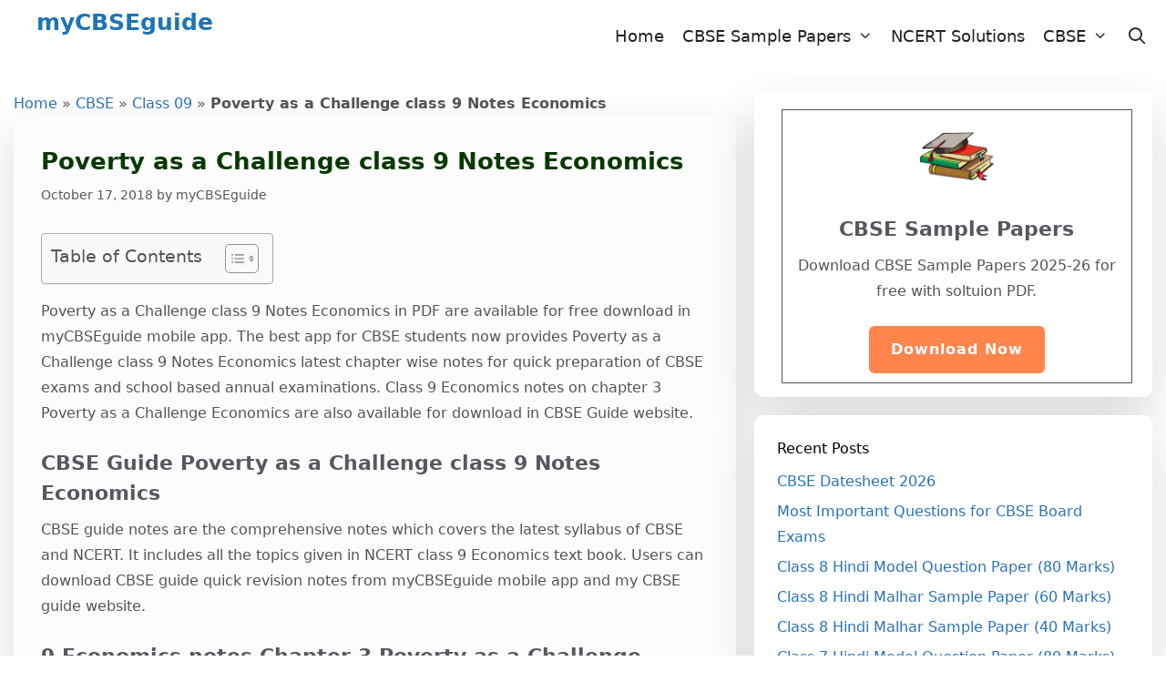

--- FILE ---
content_type: text/html; charset=UTF-8
request_url: https://mycbseguide.com/blog/poverty-as-a-challenge-class-9-notes-economics/
body_size: 22786
content:
<!DOCTYPE html>
<html lang="en-US">
<head>
	<meta charset="UTF-8">
	<meta name='robots' content='index, follow, max-image-preview:large, max-snippet:-1, max-video-preview:-1' />
	<style>img:is([sizes="auto" i], [sizes^="auto," i]) { contain-intrinsic-size: 3000px 1500px }</style>
	<meta name="viewport" content="width=device-width, initial-scale=1">
	<!-- This site is optimized with the Yoast SEO plugin v26.0 - https://yoast.com/wordpress/plugins/seo/ -->
	<title>Poverty as a Challenge class 9 Notes Economics | Class 09</title>
	<meta name="description" content="Poverty as a Challenge class 9 Notes Economics chapter 3 in PDF format for free download. Latest chapter Wise notes for CBSE exams." />
	<link rel="canonical" href="https://mycbseguide.com/blog/poverty-as-a-challenge-class-9-notes-economics/" />
	<meta property="og:locale" content="en_US" />
	<meta property="og:type" content="article" />
	<meta property="og:title" content="Poverty as a Challenge class 9 Notes Economics | Class 09" />
	<meta property="og:description" content="Poverty as a Challenge class 9 Notes Economics chapter 3 in PDF format for free download. Latest chapter Wise notes for CBSE exams." />
	<meta property="og:url" content="https://mycbseguide.com/blog/poverty-as-a-challenge-class-9-notes-economics/" />
	<meta property="og:site_name" content="myCBSEguide" />
	<meta property="article:publisher" content="https://www.facebook.com/mycbseguide/" />
	<meta property="article:published_time" content="2018-02-17T08:59:33+00:00" />
	<meta property="article:modified_time" content="2018-10-17T08:34:38+00:00" />
	<meta property="og:image" content="https://mycbseguide.com/blog/wp-content/uploads/2018/02/09_social_science_revision_notes-1.jpg" />
	<meta property="og:image:width" content="600" />
	<meta property="og:image:height" content="300" />
	<meta property="og:image:type" content="image/jpeg" />
	<meta name="author" content="myCBSEguide" />
	<meta name="twitter:card" content="summary_large_image" />
	<meta name="twitter:creator" content="@mycbseguide" />
	<meta name="twitter:site" content="@mycbseguide" />
	<meta name="twitter:label1" content="Written by" />
	<meta name="twitter:data1" content="myCBSEguide" />
	<meta name="twitter:label2" content="Est. reading time" />
	<meta name="twitter:data2" content="7 minutes" />
	<script type="application/ld+json" class="yoast-schema-graph">{"@context":"https://schema.org","@graph":[{"@type":"Article","@id":"https://mycbseguide.com/blog/poverty-as-a-challenge-class-9-notes-economics/#article","isPartOf":{"@id":"https://mycbseguide.com/blog/poverty-as-a-challenge-class-9-notes-economics/"},"author":{"name":"myCBSEguide","@id":"https://mycbseguide.com/blog/#/schema/person/f67796d5f5c5a468e8c680aaaad21519"},"headline":"Poverty as a Challenge class 9 Notes Economics","datePublished":"2018-02-17T08:59:33+00:00","dateModified":"2018-10-17T08:34:38+00:00","mainEntityOfPage":{"@id":"https://mycbseguide.com/blog/poverty-as-a-challenge-class-9-notes-economics/"},"wordCount":1466,"commentCount":4,"publisher":{"@id":"https://mycbseguide.com/blog/#organization"},"image":{"@id":"https://mycbseguide.com/blog/poverty-as-a-challenge-class-9-notes-economics/#primaryimage"},"thumbnailUrl":"https://mycbseguide.com/blog/wp-content/uploads/2018/02/09_social_science_revision_notes-1.jpg","keywords":["CBSE Notes","CBSE Notes and Key Points","Economics Notes","Poverty as a Challenge","Quick Revision","Quick Revision Notes"],"articleSection":["Class 09","Revision Notes"],"inLanguage":"en-US"},{"@type":"WebPage","@id":"https://mycbseguide.com/blog/poverty-as-a-challenge-class-9-notes-economics/","url":"https://mycbseguide.com/blog/poverty-as-a-challenge-class-9-notes-economics/","name":"Poverty as a Challenge class 9 Notes Economics | Class 09","isPartOf":{"@id":"https://mycbseguide.com/blog/#website"},"primaryImageOfPage":{"@id":"https://mycbseguide.com/blog/poverty-as-a-challenge-class-9-notes-economics/#primaryimage"},"image":{"@id":"https://mycbseguide.com/blog/poverty-as-a-challenge-class-9-notes-economics/#primaryimage"},"thumbnailUrl":"https://mycbseguide.com/blog/wp-content/uploads/2018/02/09_social_science_revision_notes-1.jpg","datePublished":"2018-02-17T08:59:33+00:00","dateModified":"2018-10-17T08:34:38+00:00","description":"Poverty as a Challenge class 9 Notes Economics chapter 3 in PDF format for free download. Latest chapter Wise notes for CBSE exams.","breadcrumb":{"@id":"https://mycbseguide.com/blog/poverty-as-a-challenge-class-9-notes-economics/#breadcrumb"},"inLanguage":"en-US","potentialAction":[{"@type":"ReadAction","target":["https://mycbseguide.com/blog/poverty-as-a-challenge-class-9-notes-economics/"]}]},{"@type":"ImageObject","inLanguage":"en-US","@id":"https://mycbseguide.com/blog/poverty-as-a-challenge-class-9-notes-economics/#primaryimage","url":"https://mycbseguide.com/blog/wp-content/uploads/2018/02/09_social_science_revision_notes-1.jpg","contentUrl":"https://mycbseguide.com/blog/wp-content/uploads/2018/02/09_social_science_revision_notes-1.jpg","width":600,"height":300,"caption":"Notes For Physical Features of India"},{"@type":"BreadcrumbList","@id":"https://mycbseguide.com/blog/poverty-as-a-challenge-class-9-notes-economics/#breadcrumb","itemListElement":[{"@type":"ListItem","position":1,"name":"Home","item":"https://mycbseguide.com/blog/"},{"@type":"ListItem","position":2,"name":"CBSE","item":"https://mycbseguide.com/blog/category/cbse/"},{"@type":"ListItem","position":3,"name":"Class 09","item":"https://mycbseguide.com/blog/category/cbse/cbse-class-09/"},{"@type":"ListItem","position":4,"name":"Poverty as a Challenge class 9 Notes Economics"}]},{"@type":"WebSite","@id":"https://mycbseguide.com/blog/#website","url":"https://mycbseguide.com/blog/","name":"myCBSEguide","description":"","publisher":{"@id":"https://mycbseguide.com/blog/#organization"},"potentialAction":[{"@type":"SearchAction","target":{"@type":"EntryPoint","urlTemplate":"https://mycbseguide.com/blog/?s={search_term_string}"},"query-input":{"@type":"PropertyValueSpecification","valueRequired":true,"valueName":"search_term_string"}}],"inLanguage":"en-US"},{"@type":"Organization","@id":"https://mycbseguide.com/blog/#organization","name":"myCBSEguide","url":"https://mycbseguide.com/blog/","logo":{"@type":"ImageObject","inLanguage":"en-US","@id":"https://mycbseguide.com/blog/#/schema/logo/image/","url":"https://mycbseguide.com/blog/wp-content/uploads/2016/04/books_square.png","contentUrl":"https://mycbseguide.com/blog/wp-content/uploads/2016/04/books_square.png","width":180,"height":180,"caption":"myCBSEguide"},"image":{"@id":"https://mycbseguide.com/blog/#/schema/logo/image/"},"sameAs":["https://www.facebook.com/mycbseguide/","https://x.com/mycbseguide","https://www.linkedin.com/company/mycbseguide/","http://in.pinterest.com/mycbseguide/","https://www.youtube.com/channel/UCxuqSnnygFzwJG0pwogCNEQ"]},{"@type":"Person","@id":"https://mycbseguide.com/blog/#/schema/person/f67796d5f5c5a468e8c680aaaad21519","name":"myCBSEguide"}]}</script>
	<!-- / Yoast SEO plugin. -->


<link rel="alternate" type="application/rss+xml" title="myCBSEguide &raquo; Feed" href="https://mycbseguide.com/blog/feed/" />
<script>
window._wpemojiSettings = {"baseUrl":"https:\/\/s.w.org\/images\/core\/emoji\/16.0.1\/72x72\/","ext":".png","svgUrl":"https:\/\/s.w.org\/images\/core\/emoji\/16.0.1\/svg\/","svgExt":".svg","source":{"concatemoji":"https:\/\/mycbseguide.com\/blog\/wp-includes\/js\/wp-emoji-release.min.js?ver=6.8.3"}};
/*! This file is auto-generated */
!function(s,n){var o,i,e;function c(e){try{var t={supportTests:e,timestamp:(new Date).valueOf()};sessionStorage.setItem(o,JSON.stringify(t))}catch(e){}}function p(e,t,n){e.clearRect(0,0,e.canvas.width,e.canvas.height),e.fillText(t,0,0);var t=new Uint32Array(e.getImageData(0,0,e.canvas.width,e.canvas.height).data),a=(e.clearRect(0,0,e.canvas.width,e.canvas.height),e.fillText(n,0,0),new Uint32Array(e.getImageData(0,0,e.canvas.width,e.canvas.height).data));return t.every(function(e,t){return e===a[t]})}function u(e,t){e.clearRect(0,0,e.canvas.width,e.canvas.height),e.fillText(t,0,0);for(var n=e.getImageData(16,16,1,1),a=0;a<n.data.length;a++)if(0!==n.data[a])return!1;return!0}function f(e,t,n,a){switch(t){case"flag":return n(e,"\ud83c\udff3\ufe0f\u200d\u26a7\ufe0f","\ud83c\udff3\ufe0f\u200b\u26a7\ufe0f")?!1:!n(e,"\ud83c\udde8\ud83c\uddf6","\ud83c\udde8\u200b\ud83c\uddf6")&&!n(e,"\ud83c\udff4\udb40\udc67\udb40\udc62\udb40\udc65\udb40\udc6e\udb40\udc67\udb40\udc7f","\ud83c\udff4\u200b\udb40\udc67\u200b\udb40\udc62\u200b\udb40\udc65\u200b\udb40\udc6e\u200b\udb40\udc67\u200b\udb40\udc7f");case"emoji":return!a(e,"\ud83e\udedf")}return!1}function g(e,t,n,a){var r="undefined"!=typeof WorkerGlobalScope&&self instanceof WorkerGlobalScope?new OffscreenCanvas(300,150):s.createElement("canvas"),o=r.getContext("2d",{willReadFrequently:!0}),i=(o.textBaseline="top",o.font="600 32px Arial",{});return e.forEach(function(e){i[e]=t(o,e,n,a)}),i}function t(e){var t=s.createElement("script");t.src=e,t.defer=!0,s.head.appendChild(t)}"undefined"!=typeof Promise&&(o="wpEmojiSettingsSupports",i=["flag","emoji"],n.supports={everything:!0,everythingExceptFlag:!0},e=new Promise(function(e){s.addEventListener("DOMContentLoaded",e,{once:!0})}),new Promise(function(t){var n=function(){try{var e=JSON.parse(sessionStorage.getItem(o));if("object"==typeof e&&"number"==typeof e.timestamp&&(new Date).valueOf()<e.timestamp+604800&&"object"==typeof e.supportTests)return e.supportTests}catch(e){}return null}();if(!n){if("undefined"!=typeof Worker&&"undefined"!=typeof OffscreenCanvas&&"undefined"!=typeof URL&&URL.createObjectURL&&"undefined"!=typeof Blob)try{var e="postMessage("+g.toString()+"("+[JSON.stringify(i),f.toString(),p.toString(),u.toString()].join(",")+"));",a=new Blob([e],{type:"text/javascript"}),r=new Worker(URL.createObjectURL(a),{name:"wpTestEmojiSupports"});return void(r.onmessage=function(e){c(n=e.data),r.terminate(),t(n)})}catch(e){}c(n=g(i,f,p,u))}t(n)}).then(function(e){for(var t in e)n.supports[t]=e[t],n.supports.everything=n.supports.everything&&n.supports[t],"flag"!==t&&(n.supports.everythingExceptFlag=n.supports.everythingExceptFlag&&n.supports[t]);n.supports.everythingExceptFlag=n.supports.everythingExceptFlag&&!n.supports.flag,n.DOMReady=!1,n.readyCallback=function(){n.DOMReady=!0}}).then(function(){return e}).then(function(){var e;n.supports.everything||(n.readyCallback(),(e=n.source||{}).concatemoji?t(e.concatemoji):e.wpemoji&&e.twemoji&&(t(e.twemoji),t(e.wpemoji)))}))}((window,document),window._wpemojiSettings);
</script>
<style id='wp-emoji-styles-inline-css'>

	img.wp-smiley, img.emoji {
		display: inline !important;
		border: none !important;
		box-shadow: none !important;
		height: 1em !important;
		width: 1em !important;
		margin: 0 0.07em !important;
		vertical-align: -0.1em !important;
		background: none !important;
		padding: 0 !important;
	}
</style>
<link rel='stylesheet' id='wp-block-library-css' href='https://mycbseguide.com/blog/wp-includes/css/dist/block-library/style.min.css?ver=6.8.3' media='all' />
<style id='classic-theme-styles-inline-css'>
/*! This file is auto-generated */
.wp-block-button__link{color:#fff;background-color:#32373c;border-radius:9999px;box-shadow:none;text-decoration:none;padding:calc(.667em + 2px) calc(1.333em + 2px);font-size:1.125em}.wp-block-file__button{background:#32373c;color:#fff;text-decoration:none}
</style>
<style id='global-styles-inline-css'>
:root{--wp--preset--aspect-ratio--square: 1;--wp--preset--aspect-ratio--4-3: 4/3;--wp--preset--aspect-ratio--3-4: 3/4;--wp--preset--aspect-ratio--3-2: 3/2;--wp--preset--aspect-ratio--2-3: 2/3;--wp--preset--aspect-ratio--16-9: 16/9;--wp--preset--aspect-ratio--9-16: 9/16;--wp--preset--color--black: #000000;--wp--preset--color--cyan-bluish-gray: #abb8c3;--wp--preset--color--white: #ffffff;--wp--preset--color--pale-pink: #f78da7;--wp--preset--color--vivid-red: #cf2e2e;--wp--preset--color--luminous-vivid-orange: #ff6900;--wp--preset--color--luminous-vivid-amber: #fcb900;--wp--preset--color--light-green-cyan: #7bdcb5;--wp--preset--color--vivid-green-cyan: #00d084;--wp--preset--color--pale-cyan-blue: #8ed1fc;--wp--preset--color--vivid-cyan-blue: #0693e3;--wp--preset--color--vivid-purple: #9b51e0;--wp--preset--color--contrast: var(--contrast);--wp--preset--color--contrast-2: var(--contrast-2);--wp--preset--color--contrast-3: var(--contrast-3);--wp--preset--color--base: var(--base);--wp--preset--color--base-2: var(--base-2);--wp--preset--color--base-3: var(--base-3);--wp--preset--color--accent: var(--accent);--wp--preset--gradient--vivid-cyan-blue-to-vivid-purple: linear-gradient(135deg,rgba(6,147,227,1) 0%,rgb(155,81,224) 100%);--wp--preset--gradient--light-green-cyan-to-vivid-green-cyan: linear-gradient(135deg,rgb(122,220,180) 0%,rgb(0,208,130) 100%);--wp--preset--gradient--luminous-vivid-amber-to-luminous-vivid-orange: linear-gradient(135deg,rgba(252,185,0,1) 0%,rgba(255,105,0,1) 100%);--wp--preset--gradient--luminous-vivid-orange-to-vivid-red: linear-gradient(135deg,rgba(255,105,0,1) 0%,rgb(207,46,46) 100%);--wp--preset--gradient--very-light-gray-to-cyan-bluish-gray: linear-gradient(135deg,rgb(238,238,238) 0%,rgb(169,184,195) 100%);--wp--preset--gradient--cool-to-warm-spectrum: linear-gradient(135deg,rgb(74,234,220) 0%,rgb(151,120,209) 20%,rgb(207,42,186) 40%,rgb(238,44,130) 60%,rgb(251,105,98) 80%,rgb(254,248,76) 100%);--wp--preset--gradient--blush-light-purple: linear-gradient(135deg,rgb(255,206,236) 0%,rgb(152,150,240) 100%);--wp--preset--gradient--blush-bordeaux: linear-gradient(135deg,rgb(254,205,165) 0%,rgb(254,45,45) 50%,rgb(107,0,62) 100%);--wp--preset--gradient--luminous-dusk: linear-gradient(135deg,rgb(255,203,112) 0%,rgb(199,81,192) 50%,rgb(65,88,208) 100%);--wp--preset--gradient--pale-ocean: linear-gradient(135deg,rgb(255,245,203) 0%,rgb(182,227,212) 50%,rgb(51,167,181) 100%);--wp--preset--gradient--electric-grass: linear-gradient(135deg,rgb(202,248,128) 0%,rgb(113,206,126) 100%);--wp--preset--gradient--midnight: linear-gradient(135deg,rgb(2,3,129) 0%,rgb(40,116,252) 100%);--wp--preset--font-size--small: 13px;--wp--preset--font-size--medium: 20px;--wp--preset--font-size--large: 36px;--wp--preset--font-size--x-large: 42px;--wp--preset--spacing--20: 0.44rem;--wp--preset--spacing--30: 0.67rem;--wp--preset--spacing--40: 1rem;--wp--preset--spacing--50: 1.5rem;--wp--preset--spacing--60: 2.25rem;--wp--preset--spacing--70: 3.38rem;--wp--preset--spacing--80: 5.06rem;--wp--preset--shadow--natural: 6px 6px 9px rgba(0, 0, 0, 0.2);--wp--preset--shadow--deep: 12px 12px 50px rgba(0, 0, 0, 0.4);--wp--preset--shadow--sharp: 6px 6px 0px rgba(0, 0, 0, 0.2);--wp--preset--shadow--outlined: 6px 6px 0px -3px rgba(255, 255, 255, 1), 6px 6px rgba(0, 0, 0, 1);--wp--preset--shadow--crisp: 6px 6px 0px rgba(0, 0, 0, 1);}:where(.is-layout-flex){gap: 0.5em;}:where(.is-layout-grid){gap: 0.5em;}body .is-layout-flex{display: flex;}.is-layout-flex{flex-wrap: wrap;align-items: center;}.is-layout-flex > :is(*, div){margin: 0;}body .is-layout-grid{display: grid;}.is-layout-grid > :is(*, div){margin: 0;}:where(.wp-block-columns.is-layout-flex){gap: 2em;}:where(.wp-block-columns.is-layout-grid){gap: 2em;}:where(.wp-block-post-template.is-layout-flex){gap: 1.25em;}:where(.wp-block-post-template.is-layout-grid){gap: 1.25em;}.has-black-color{color: var(--wp--preset--color--black) !important;}.has-cyan-bluish-gray-color{color: var(--wp--preset--color--cyan-bluish-gray) !important;}.has-white-color{color: var(--wp--preset--color--white) !important;}.has-pale-pink-color{color: var(--wp--preset--color--pale-pink) !important;}.has-vivid-red-color{color: var(--wp--preset--color--vivid-red) !important;}.has-luminous-vivid-orange-color{color: var(--wp--preset--color--luminous-vivid-orange) !important;}.has-luminous-vivid-amber-color{color: var(--wp--preset--color--luminous-vivid-amber) !important;}.has-light-green-cyan-color{color: var(--wp--preset--color--light-green-cyan) !important;}.has-vivid-green-cyan-color{color: var(--wp--preset--color--vivid-green-cyan) !important;}.has-pale-cyan-blue-color{color: var(--wp--preset--color--pale-cyan-blue) !important;}.has-vivid-cyan-blue-color{color: var(--wp--preset--color--vivid-cyan-blue) !important;}.has-vivid-purple-color{color: var(--wp--preset--color--vivid-purple) !important;}.has-black-background-color{background-color: var(--wp--preset--color--black) !important;}.has-cyan-bluish-gray-background-color{background-color: var(--wp--preset--color--cyan-bluish-gray) !important;}.has-white-background-color{background-color: var(--wp--preset--color--white) !important;}.has-pale-pink-background-color{background-color: var(--wp--preset--color--pale-pink) !important;}.has-vivid-red-background-color{background-color: var(--wp--preset--color--vivid-red) !important;}.has-luminous-vivid-orange-background-color{background-color: var(--wp--preset--color--luminous-vivid-orange) !important;}.has-luminous-vivid-amber-background-color{background-color: var(--wp--preset--color--luminous-vivid-amber) !important;}.has-light-green-cyan-background-color{background-color: var(--wp--preset--color--light-green-cyan) !important;}.has-vivid-green-cyan-background-color{background-color: var(--wp--preset--color--vivid-green-cyan) !important;}.has-pale-cyan-blue-background-color{background-color: var(--wp--preset--color--pale-cyan-blue) !important;}.has-vivid-cyan-blue-background-color{background-color: var(--wp--preset--color--vivid-cyan-blue) !important;}.has-vivid-purple-background-color{background-color: var(--wp--preset--color--vivid-purple) !important;}.has-black-border-color{border-color: var(--wp--preset--color--black) !important;}.has-cyan-bluish-gray-border-color{border-color: var(--wp--preset--color--cyan-bluish-gray) !important;}.has-white-border-color{border-color: var(--wp--preset--color--white) !important;}.has-pale-pink-border-color{border-color: var(--wp--preset--color--pale-pink) !important;}.has-vivid-red-border-color{border-color: var(--wp--preset--color--vivid-red) !important;}.has-luminous-vivid-orange-border-color{border-color: var(--wp--preset--color--luminous-vivid-orange) !important;}.has-luminous-vivid-amber-border-color{border-color: var(--wp--preset--color--luminous-vivid-amber) !important;}.has-light-green-cyan-border-color{border-color: var(--wp--preset--color--light-green-cyan) !important;}.has-vivid-green-cyan-border-color{border-color: var(--wp--preset--color--vivid-green-cyan) !important;}.has-pale-cyan-blue-border-color{border-color: var(--wp--preset--color--pale-cyan-blue) !important;}.has-vivid-cyan-blue-border-color{border-color: var(--wp--preset--color--vivid-cyan-blue) !important;}.has-vivid-purple-border-color{border-color: var(--wp--preset--color--vivid-purple) !important;}.has-vivid-cyan-blue-to-vivid-purple-gradient-background{background: var(--wp--preset--gradient--vivid-cyan-blue-to-vivid-purple) !important;}.has-light-green-cyan-to-vivid-green-cyan-gradient-background{background: var(--wp--preset--gradient--light-green-cyan-to-vivid-green-cyan) !important;}.has-luminous-vivid-amber-to-luminous-vivid-orange-gradient-background{background: var(--wp--preset--gradient--luminous-vivid-amber-to-luminous-vivid-orange) !important;}.has-luminous-vivid-orange-to-vivid-red-gradient-background{background: var(--wp--preset--gradient--luminous-vivid-orange-to-vivid-red) !important;}.has-very-light-gray-to-cyan-bluish-gray-gradient-background{background: var(--wp--preset--gradient--very-light-gray-to-cyan-bluish-gray) !important;}.has-cool-to-warm-spectrum-gradient-background{background: var(--wp--preset--gradient--cool-to-warm-spectrum) !important;}.has-blush-light-purple-gradient-background{background: var(--wp--preset--gradient--blush-light-purple) !important;}.has-blush-bordeaux-gradient-background{background: var(--wp--preset--gradient--blush-bordeaux) !important;}.has-luminous-dusk-gradient-background{background: var(--wp--preset--gradient--luminous-dusk) !important;}.has-pale-ocean-gradient-background{background: var(--wp--preset--gradient--pale-ocean) !important;}.has-electric-grass-gradient-background{background: var(--wp--preset--gradient--electric-grass) !important;}.has-midnight-gradient-background{background: var(--wp--preset--gradient--midnight) !important;}.has-small-font-size{font-size: var(--wp--preset--font-size--small) !important;}.has-medium-font-size{font-size: var(--wp--preset--font-size--medium) !important;}.has-large-font-size{font-size: var(--wp--preset--font-size--large) !important;}.has-x-large-font-size{font-size: var(--wp--preset--font-size--x-large) !important;}
:where(.wp-block-post-template.is-layout-flex){gap: 1.25em;}:where(.wp-block-post-template.is-layout-grid){gap: 1.25em;}
:where(.wp-block-columns.is-layout-flex){gap: 2em;}:where(.wp-block-columns.is-layout-grid){gap: 2em;}
:root :where(.wp-block-pullquote){font-size: 1.5em;line-height: 1.6;}
</style>
<link rel='stylesheet' id='mks_shortcodes_fntawsm_css-css' href='https://mycbseguide.com/blog/wp-content/plugins/meks-flexible-shortcodes/css/font-awesome/css/font-awesome.min.css?ver=1.3.8' media='screen' />
<link rel='stylesheet' id='mks_shortcodes_simple_line_icons-css' href='https://mycbseguide.com/blog/wp-content/plugins/meks-flexible-shortcodes/css/simple-line/simple-line-icons.css?ver=1.3.8' media='screen' />
<link rel='stylesheet' id='mks_shortcodes_css-css' href='https://mycbseguide.com/blog/wp-content/plugins/meks-flexible-shortcodes/css/style.css?ver=1.3.8' media='screen' />
<link rel='stylesheet' id='ez-toc-css' href='https://mycbseguide.com/blog/wp-content/plugins/easy-table-of-contents/assets/css/screen.min.css?ver=2.0.76' media='all' />
<style id='ez-toc-inline-css'>
div#ez-toc-container .ez-toc-title {font-size: 120%;}div#ez-toc-container .ez-toc-title {font-weight: 500;}div#ez-toc-container ul li , div#ez-toc-container ul li a {font-size: 95%;}div#ez-toc-container ul li , div#ez-toc-container ul li a {font-weight: 500;}div#ez-toc-container nav ul ul li {font-size: 90%;}
.ez-toc-container-direction {direction: ltr;}.ez-toc-counter ul{counter-reset: item ;}.ez-toc-counter nav ul li a::before {content: counters(item, '.', decimal) '. ';display: inline-block;counter-increment: item;flex-grow: 0;flex-shrink: 0;margin-right: .2em; float: left; }.ez-toc-widget-direction {direction: ltr;}.ez-toc-widget-container ul{counter-reset: item ;}.ez-toc-widget-container nav ul li a::before {content: counters(item, '.', decimal) '. ';display: inline-block;counter-increment: item;flex-grow: 0;flex-shrink: 0;margin-right: .2em; float: left; }
</style>
<link rel='stylesheet' id='generate-style-grid-css' href='https://mycbseguide.com/blog/wp-content/themes/generatepress/assets/css/unsemantic-grid.min.css?ver=3.6.0' media='all' />
<link rel='stylesheet' id='generate-style-css' href='https://mycbseguide.com/blog/wp-content/themes/generatepress/assets/css/style.min.css?ver=3.6.0' media='all' />
<style id='generate-style-inline-css'>
body{background-color:var(--base-3);color:#545454;}a{color:#2871ba;}a:visited{color:#b70b0b;}a:hover, a:focus, a:active{color:#1b6600;}body .grid-container{max-width:1230px;}.wp-block-group__inner-container{max-width:1230px;margin-left:auto;margin-right:auto;}@media (max-width: 600px) and (min-width: 769px){.inside-header{display:flex;flex-direction:column;align-items:center;}.site-logo, .site-branding{margin-bottom:1.5em;}#site-navigation{margin:0 auto;}.header-widget{margin-top:1.5em;}}.navigation-search{position:absolute;left:-99999px;pointer-events:none;visibility:hidden;z-index:20;width:100%;top:0;transition:opacity 100ms ease-in-out;opacity:0;}.navigation-search.nav-search-active{left:0;right:0;pointer-events:auto;visibility:visible;opacity:1;}.navigation-search input[type="search"]{outline:0;border:0;vertical-align:bottom;line-height:1;opacity:0.9;width:100%;z-index:20;border-radius:0;-webkit-appearance:none;height:60px;}.navigation-search input::-ms-clear{display:none;width:0;height:0;}.navigation-search input::-ms-reveal{display:none;width:0;height:0;}.navigation-search input::-webkit-search-decoration, .navigation-search input::-webkit-search-cancel-button, .navigation-search input::-webkit-search-results-button, .navigation-search input::-webkit-search-results-decoration{display:none;}.main-navigation li.search-item{z-index:21;}li.search-item.active{transition:opacity 100ms ease-in-out;}.nav-left-sidebar .main-navigation li.search-item.active,.nav-right-sidebar .main-navigation li.search-item.active{width:auto;display:inline-block;float:right;}.gen-sidebar-nav .navigation-search{top:auto;bottom:0;}:root{--contrast:#222222;--contrast-2:#575760;--contrast-3:#b2b2be;--base:#f0f0f0;--base-2:#f7f8f9;--base-3:#ffffff;--accent:#1e73be;}:root .has-contrast-color{color:var(--contrast);}:root .has-contrast-background-color{background-color:var(--contrast);}:root .has-contrast-2-color{color:var(--contrast-2);}:root .has-contrast-2-background-color{background-color:var(--contrast-2);}:root .has-contrast-3-color{color:var(--contrast-3);}:root .has-contrast-3-background-color{background-color:var(--contrast-3);}:root .has-base-color{color:var(--base);}:root .has-base-background-color{background-color:var(--base);}:root .has-base-2-color{color:var(--base-2);}:root .has-base-2-background-color{background-color:var(--base-2);}:root .has-base-3-color{color:var(--base-3);}:root .has-base-3-background-color{background-color:var(--base-3);}:root .has-accent-color{color:var(--accent);}:root .has-accent-background-color{background-color:var(--accent);}body, button, input, select, textarea{font-family:-apple-system, system-ui, BlinkMacSystemFont, "Segoe UI", Helvetica, Arial, sans-serif, "Apple Color Emoji", "Segoe UI Emoji", "Segoe UI Symbol";font-size:16px;}body{line-height:1.8;}.entry-content > [class*="wp-block-"]:not(:last-child):not(.wp-block-heading){margin-bottom:1.5em;}.site-description{font-size:16px;}.main-navigation a, .menu-toggle{font-size:18px;}.main-navigation .main-nav ul ul li a{font-size:15px;}.widget-title{font-size:16px;margin-bottom:10px;}.sidebar .widget, .footer-widgets .widget{font-size:16px;}button:not(.menu-toggle),html input[type="button"],input[type="reset"],input[type="submit"],.button,.wp-block-button .wp-block-button__link{font-size:16px;}h1{font-family:-apple-system, system-ui, BlinkMacSystemFont, "Segoe UI", Helvetica, Arial, sans-serif, "Apple Color Emoji", "Segoe UI Emoji", "Segoe UI Symbol";font-weight:bold;font-size:26px;line-height:1.5em;margin-bottom:10px;}h2{font-weight:bold;font-size:22px;line-height:1.5em;margin-bottom:10px;}h3{font-size:20px;line-height:1.5em;margin-bottom:10px;}h4{font-size:18px;line-height:1.5em;}h5{font-size:inherit;}.site-info{font-size:14px;}@media (max-width:768px){.main-title{font-size:16px;}h1{font-size:22px;}h2{font-size:20px;}}.top-bar{background-color:#636363;color:#ffffff;}.top-bar a{color:#ffffff;}.top-bar a:hover{color:#303030;}.site-header{background-color:#ffffff;color:#155bc4;}.site-header a{color:#1d49c4;}.main-title a,.main-title a:hover{color:#1d74b7;}.site-description{color:#757575;}.main-navigation,.main-navigation ul ul{background-color:var(--base-3);}.main-navigation .main-nav ul li a, .main-navigation .menu-toggle, .main-navigation .menu-bar-items{color:var(--contrast);}.main-navigation .main-nav ul li:not([class*="current-menu-"]):hover > a, .main-navigation .main-nav ul li:not([class*="current-menu-"]):focus > a, .main-navigation .main-nav ul li.sfHover:not([class*="current-menu-"]) > a, .main-navigation .menu-bar-item:hover > a, .main-navigation .menu-bar-item.sfHover > a{color:var(--contrast);background-color:var(--base-3);}button.menu-toggle:hover,button.menu-toggle:focus,.main-navigation .mobile-bar-items a,.main-navigation .mobile-bar-items a:hover,.main-navigation .mobile-bar-items a:focus{color:var(--contrast);}.main-navigation .main-nav ul li[class*="current-menu-"] > a{color:var(--contrast);background-color:var(--base-3);}.navigation-search input[type="search"],.navigation-search input[type="search"]:active, .navigation-search input[type="search"]:focus, .main-navigation .main-nav ul li.search-item.active > a, .main-navigation .menu-bar-items .search-item.active > a{color:var(--contrast);background-color:var(--base-3);}.main-navigation ul ul{background-color:var(--base-3);}.main-navigation .main-nav ul ul li a{color:var(--contrast);}.main-navigation .main-nav ul ul li:not([class*="current-menu-"]):hover > a,.main-navigation .main-nav ul ul li:not([class*="current-menu-"]):focus > a, .main-navigation .main-nav ul ul li.sfHover:not([class*="current-menu-"]) > a{color:var(--contrast);background-color:var(--base-3);}.main-navigation .main-nav ul ul li[class*="current-menu-"] > a{color:var(--contrast);background-color:var(--base-3);}.separate-containers .inside-article, .separate-containers .comments-area, .separate-containers .page-header, .one-container .container, .separate-containers .paging-navigation, .inside-page-header{background-color:#fcfcfc;}.entry-meta{color:#595959;}.entry-meta a{color:#595959;}.entry-meta a:hover{color:#1e73be;}h1{color:#073a00;}h2{color:var(--contrast-2);}h3{color:var(--contrast-2);}h4{color:var(--contrast-2);}.sidebar .widget{background-color:#ffffff;}.sidebar .widget .widget-title{color:#000000;}.footer-widgets{color:var(--base-3);background-color:var(--contrast);}.footer-widgets a{color:var(--base);}.footer-widgets a:hover{color:var(--base-3);}.footer-widgets .widget-title{color:var(--base-3);}.site-info{color:#ffffff;background-color:var(--contrast);}.site-info a{color:var(--base-2);}.site-info a:hover{color:var(--base-2);}.footer-bar .widget_nav_menu .current-menu-item a{color:var(--base-2);}input[type="text"],input[type="email"],input[type="url"],input[type="password"],input[type="search"],input[type="tel"],input[type="number"],textarea,select{color:#666666;background-color:#fafafa;border-color:#cccccc;}input[type="text"]:focus,input[type="email"]:focus,input[type="url"]:focus,input[type="password"]:focus,input[type="search"]:focus,input[type="tel"]:focus,input[type="number"]:focus,textarea:focus,select:focus{color:#666666;background-color:#ffffff;border-color:#bfbfbf;}button,html input[type="button"],input[type="reset"],input[type="submit"],a.button,a.wp-block-button__link:not(.has-background){color:#ffffff;background-color:#ff854c;}button:hover,html input[type="button"]:hover,input[type="reset"]:hover,input[type="submit"]:hover,a.button:hover,button:focus,html input[type="button"]:focus,input[type="reset"]:focus,input[type="submit"]:focus,a.button:focus,a.wp-block-button__link:not(.has-background):active,a.wp-block-button__link:not(.has-background):focus,a.wp-block-button__link:not(.has-background):hover{color:#ffffff;background-color:rgba(220,21,21,0.84);}a.generate-back-to-top{background-color:rgba( 0,0,0,0.4 );color:#ffffff;}a.generate-back-to-top:hover,a.generate-back-to-top:focus{background-color:rgba( 0,0,0,0.6 );color:#ffffff;}:root{--gp-search-modal-bg-color:var(--base-3);--gp-search-modal-text-color:var(--contrast);--gp-search-modal-overlay-bg-color:rgba(0,0,0,0.2);}@media (max-width:768px){.main-navigation .menu-bar-item:hover > a, .main-navigation .menu-bar-item.sfHover > a{background:none;color:var(--contrast);}}.inside-top-bar{padding:10px;}.inside-header{padding:10px 10px 10px 40px;}.separate-containers .inside-article, .separate-containers .comments-area, .separate-containers .page-header, .separate-containers .paging-navigation, .one-container .site-content, .inside-page-header{padding:10px;}.site-main .wp-block-group__inner-container{padding:10px;}.entry-content .alignwide, body:not(.no-sidebar) .entry-content .alignfull{margin-left:-10px;width:calc(100% + 20px);max-width:calc(100% + 20px);}.container.grid-container{max-width:1250px;}.one-container.right-sidebar .site-main,.one-container.both-right .site-main{margin-right:10px;}.one-container.left-sidebar .site-main,.one-container.both-left .site-main{margin-left:10px;}.one-container.both-sidebars .site-main{margin:0px 10px 0px 10px;}.main-navigation .main-nav ul li a,.menu-toggle,.main-navigation .mobile-bar-items a{padding-left:10px;padding-right:10px;}.main-navigation .main-nav ul ul li a{padding:16px 10px 16px 10px;}.rtl .menu-item-has-children .dropdown-menu-toggle{padding-left:10px;}.menu-item-has-children .dropdown-menu-toggle{padding-right:10px;}.menu-item-has-children ul .dropdown-menu-toggle{padding-top:16px;padding-bottom:16px;margin-top:-16px;}.rtl .main-navigation .main-nav ul li.menu-item-has-children > a{padding-right:10px;}.widget-area .widget{padding:15px 20px 15px 25px;}.footer-widgets{padding:10px 5px 10px 10px;}.site-info{padding:5px 5px 6px 5px;}@media (max-width:768px){.separate-containers .inside-article, .separate-containers .comments-area, .separate-containers .page-header, .separate-containers .paging-navigation, .one-container .site-content, .inside-page-header{padding:5px 5px 10px 5px;}.site-main .wp-block-group__inner-container{padding:5px 5px 10px 5px;}.site-info{padding-right:10px;padding-left:10px;}.entry-content .alignwide, body:not(.no-sidebar) .entry-content .alignfull{margin-left:-5px;width:calc(100% + 10px);max-width:calc(100% + 10px);}}/* End cached CSS */@media (max-width: 768px){.main-navigation .menu-toggle,.main-navigation .mobile-bar-items,.sidebar-nav-mobile:not(#sticky-placeholder){display:block;}.main-navigation ul,.gen-sidebar-nav{display:none;}[class*="nav-float-"] .site-header .inside-header > *{float:none;clear:both;}}
.dynamic-author-image-rounded{border-radius:100%;}.dynamic-featured-image, .dynamic-author-image{vertical-align:middle;}.one-container.blog .dynamic-content-template:not(:last-child), .one-container.archive .dynamic-content-template:not(:last-child){padding-bottom:0px;}.dynamic-entry-excerpt > p:last-child{margin-bottom:0px;}
.main-navigation .main-nav ul li a,.menu-toggle,.main-navigation .mobile-bar-items a{transition: line-height 300ms ease}.main-navigation.toggled .main-nav > ul{background-color: var(--base-3)}
.navigation-branding .main-title{font-weight:bold;text-transform:none;font-size:25px;}@media (max-width: 768px){.navigation-branding .main-title{font-size:16px;}}
@media (max-width: 768px){.main-navigation .menu-toggle,.main-navigation .mobile-bar-items a,.main-navigation .menu-bar-item > a{padding-left:15px;padding-right:15px;}.main-navigation .main-nav ul li a,.main-navigation .menu-toggle,.main-navigation .mobile-bar-items a,.main-navigation .menu-bar-item > a{line-height:30px;}.main-navigation .site-logo.navigation-logo img, .mobile-header-navigation .site-logo.mobile-header-logo img, .navigation-search input[type="search"]{height:30px;}}@media (max-width: 1024px),(min-width:1025px){.main-navigation.sticky-navigation-transition .main-nav > ul > li > a,.sticky-navigation-transition .menu-toggle,.main-navigation.sticky-navigation-transition .mobile-bar-items a, .sticky-navigation-transition .navigation-branding .main-title{line-height:60px;}.main-navigation.sticky-navigation-transition .site-logo img, .main-navigation.sticky-navigation-transition .navigation-search input[type="search"], .main-navigation.sticky-navigation-transition .navigation-branding img{height:60px;}}
</style>
<link rel='stylesheet' id='generate-mobile-style-css' href='https://mycbseguide.com/blog/wp-content/themes/generatepress/assets/css/mobile.min.css?ver=3.6.0' media='all' />
<link rel='stylesheet' id='generate-font-icons-css' href='https://mycbseguide.com/blog/wp-content/themes/generatepress/assets/css/components/font-icons.min.css?ver=3.6.0' media='all' />
<link rel='stylesheet' id='generate-sticky-css' href='https://mycbseguide.com/blog/wp-content/plugins/gp-premium/menu-plus/functions/css/sticky.min.css?ver=2.3.1' media='all' />
<link rel='stylesheet' id='generate-navigation-branding-css' href='https://mycbseguide.com/blog/wp-content/plugins/gp-premium/menu-plus/functions/css/navigation-branding.min.css?ver=2.3.1' media='all' />
<style id='generate-navigation-branding-inline-css'>
@media (max-width: 768px){.site-header, #site-navigation, #sticky-navigation{display:none !important;opacity:0.0;}#mobile-header{display:block !important;width:100% !important;}#mobile-header .main-nav > ul{display:none;}#mobile-header.toggled .main-nav > ul, #mobile-header .menu-toggle, #mobile-header .mobile-bar-items{display:block;}#mobile-header .main-nav{-ms-flex:0 0 100%;flex:0 0 100%;-webkit-box-ordinal-group:5;-ms-flex-order:4;order:4;}}.navigation-branding img, .site-logo.mobile-header-logo img{height:60px;width:auto;}.navigation-branding .main-title{line-height:60px;}@media (max-width: 1240px){#site-navigation .navigation-branding, #sticky-navigation .navigation-branding{margin-left:10px;}}@media (max-width: 768px){.main-navigation:not(.slideout-navigation) .main-nav{-ms-flex:0 0 100%;flex:0 0 100%;}.main-navigation:not(.slideout-navigation) .inside-navigation{-ms-flex-wrap:wrap;flex-wrap:wrap;display:-webkit-box;display:-ms-flexbox;display:flex;}.nav-aligned-center .navigation-branding, .nav-aligned-left .navigation-branding{margin-right:auto;}.nav-aligned-center  .main-navigation.has-branding:not(.slideout-navigation) .inside-navigation .main-nav,.nav-aligned-center  .main-navigation.has-sticky-branding.navigation-stick .inside-navigation .main-nav,.nav-aligned-left  .main-navigation.has-branding:not(.slideout-navigation) .inside-navigation .main-nav,.nav-aligned-left  .main-navigation.has-sticky-branding.navigation-stick .inside-navigation .main-nav{margin-right:0px;}.navigation-branding img, .site-logo.mobile-header-logo{height:30px;}.navigation-branding .main-title{line-height:30px;}}
</style>
<script src="https://mycbseguide.com/blog/wp-includes/js/jquery/jquery.min.js?ver=3.7.1" id="jquery-core-js"></script>
<script src="https://mycbseguide.com/blog/wp-includes/js/jquery/jquery-migrate.min.js?ver=3.4.1" id="jquery-migrate-js"></script>
<link rel="https://api.w.org/" href="https://mycbseguide.com/blog/wp-json/" /><link rel="alternate" title="JSON" type="application/json" href="https://mycbseguide.com/blog/wp-json/wp/v2/posts/10392" /><link rel="EditURI" type="application/rsd+xml" title="RSD" href="https://mycbseguide.com/blog/xmlrpc.php?rsd" />
<meta name="generator" content="WordPress 6.8.3" />
<link rel='shortlink' href='https://mycbseguide.com/blog/?p=10392' />
<link rel="alternate" title="oEmbed (JSON)" type="application/json+oembed" href="https://mycbseguide.com/blog/wp-json/oembed/1.0/embed?url=https%3A%2F%2Fmycbseguide.com%2Fblog%2Fpoverty-as-a-challenge-class-9-notes-economics%2F" />
<link rel="alternate" title="oEmbed (XML)" type="text/xml+oembed" href="https://mycbseguide.com/blog/wp-json/oembed/1.0/embed?url=https%3A%2F%2Fmycbseguide.com%2Fblog%2Fpoverty-as-a-challenge-class-9-notes-economics%2F&#038;format=xml" />
<!-- Global site tag (gtag.js) - Google Analytics -->
<script async src="https://www.googletagmanager.com/gtag/js?id=G-6VFTC4TPGR"></script>
<script>
  window.dataLayer = window.dataLayer || [];
  function gtag(){dataLayer.push(arguments);}
  gtag('js', new Date());

  gtag('config', 'G-6VFTC4TPGR');
  gtag('config', 'UA-1442827-2');
</script>
		<style id="wp-custom-css">
			.button {
  display: inline-block;
  padding: 12px 24px;
  border-radius: 6px;
  border: 0;
  font-weight: bold;
  letter-spacing: 0.0625em;
  background: #e6632f;
  color: #fff;
}
/* Add a rollover background colour but keep the text white */
.button:hover,
.button:focus,
.button:active {
  background: #c75021;
  color: #fff;
  text-decoration: none !important;
}

@media only screen and (max-width: 1800px) {
    table.responsive { 
        margin-bottom: 0;
        overflow: hidden; 
        overflow-x: scroll;
        display: block;
        white-space: nowrap;
    }
}

@media only screen and (max-width: 800px) {
    table.mobile { 
        margin-bottom: 0;
        overflow: hidden; 
        overflow-x: scroll;
        display: block;
        white-space: nowrap;
    }
}
table, th, td {
    border: 1px solid black;
}

.widget-area .widget {
	box-shadow: 0 20px 50px rgb(0 0 0 / 15%) !important;
	border-radius: 10px;
	}

.separate-containers .inside-article {
	box-shadow: 0 20px 50px rgb(0 0 0 / 15%) !important;
	padding: 30px;
	border-radius: 10px;
	}
h2,h3
{
	margin-top:10px;
}

.flex-parent-element {
  display: flex;
  width: 100%;
}

.flex-child-element {
  flex: 1;
  border: 1px solid;
  margin: 5px;
  padding:10px;
}

.flex-child-element:first-child {
  margin-right: 2px;
}		</style>
		</head>

<body class="wp-singular post-template-default single single-post postid-10392 single-format-standard wp-embed-responsive wp-theme-generatepress post-image-above-header post-image-aligned-center sticky-menu-no-transition sticky-enabled both-sticky-menu mobile-header mobile-header-sticky right-sidebar nav-float-right separate-containers fluid-header active-footer-widgets-3 nav-search-enabled header-aligned-left dropdown-hover" itemtype="https://schema.org/Blog" itemscope>
	<a class="screen-reader-text skip-link" href="#content" title="Skip to content">Skip to content</a>		<header class="site-header" id="masthead" aria-label="Site"  itemtype="https://schema.org/WPHeader" itemscope>
			<div class="inside-header grid-container grid-parent">
				<div class="site-branding">
						<p class="main-title" itemprop="headline">
					<a href="https://mycbseguide.com/blog/" rel="home">myCBSEguide</a>
				</p>
						
					</div>		<nav class="main-navigation sub-menu-right" id="site-navigation" aria-label="Primary"  itemtype="https://schema.org/SiteNavigationElement" itemscope>
			<div class="inside-navigation grid-container grid-parent">
				<form method="get" class="search-form navigation-search" action="https://mycbseguide.com/blog/">
					<input type="search" class="search-field" value="" name="s" title="Search" />
				</form>		<div class="mobile-bar-items">
						<span class="search-item">
				<a aria-label="Open Search Bar" href="#">
									</a>
			</span>
		</div>
						<button class="menu-toggle" aria-controls="primary-menu" aria-expanded="false">
					<span class="mobile-menu">Menu</span>				</button>
				<div id="primary-menu" class="main-nav"><ul id="menu-top-menu" class=" menu sf-menu"><li id="menu-item-25565" class="menu-item menu-item-type-custom menu-item-object-custom menu-item-25565"><a href="https://mycbseguide.com/">Home</a></li>
<li id="menu-item-29377" class="menu-item menu-item-type-custom menu-item-object-custom menu-item-has-children menu-item-29377"><a href="https://mycbseguide.com/blog/category/cbse-sample-papers/">CBSE Sample Papers<span role="presentation" class="dropdown-menu-toggle"></span></a>
<ul class="sub-menu">
	<li id="menu-item-30952" class="menu-item menu-item-type-taxonomy menu-item-object-category menu-item-30952"><a href="https://mycbseguide.com/blog/category/cbse-sample-papers/class-9-sample-papers/">Class 9 Sample Papers</a></li>
</ul>
</li>
<li id="menu-item-19817" class="menu-item menu-item-type-post_type menu-item-object-page menu-item-19817"><a href="https://mycbseguide.com/blog/ncert-solutions-of-ncert-books-all-classes/">NCERT Solutions</a></li>
<li id="menu-item-30200" class="menu-item menu-item-type-taxonomy menu-item-object-category current-post-ancestor menu-item-has-children menu-item-30200"><a href="https://mycbseguide.com/blog/category/cbse/">CBSE<span role="presentation" class="dropdown-menu-toggle"></span></a>
<ul class="sub-menu">
	<li id="menu-item-30204" class="menu-item menu-item-type-taxonomy menu-item-object-category menu-item-30204"><a href="https://mycbseguide.com/blog/category/cbse/cbse-class-12/">Class 12</a></li>
	<li id="menu-item-30205" class="menu-item menu-item-type-taxonomy menu-item-object-category menu-item-30205"><a href="https://mycbseguide.com/blog/category/cbse/cbse-class-10/">Class 10</a></li>
	<li id="menu-item-30206" class="menu-item menu-item-type-taxonomy menu-item-object-category menu-item-30206"><a href="https://mycbseguide.com/blog/category/cbse/cbse-class-11/">Class 11</a></li>
	<li id="menu-item-30207" class="menu-item menu-item-type-taxonomy menu-item-object-category current-post-ancestor current-menu-parent current-post-parent menu-item-30207"><a href="https://mycbseguide.com/blog/category/cbse/cbse-class-09/">Class 09</a></li>
</ul>
</li>
<li class="search-item menu-item-align-right"><a aria-label="Open Search Bar" href="#"></a></li></ul></div>			</div>
		</nav>
					</div>
		</header>
				<nav id="mobile-header" itemtype="https://schema.org/SiteNavigationElement" itemscope class="main-navigation mobile-header-navigation">
			<div class="inside-navigation grid-container grid-parent">
				<form method="get" class="search-form navigation-search" action="https://mycbseguide.com/blog/">
					<input type="search" class="search-field" value="" name="s" title="Search" />
				</form>		<div class="mobile-bar-items">
						<span class="search-item">
				<a aria-label="Open Search Bar" href="#">
									</a>
			</span>
		</div>
							<button class="menu-toggle" aria-controls="mobile-menu" aria-expanded="false">
						<span class="mobile-menu">Menu</span>					</button>
					<div id="mobile-menu" class="main-nav"><ul id="menu-top-menu-1" class=" menu sf-menu"><li class="menu-item menu-item-type-custom menu-item-object-custom menu-item-25565"><a href="https://mycbseguide.com/">Home</a></li>
<li class="menu-item menu-item-type-custom menu-item-object-custom menu-item-has-children menu-item-29377"><a href="https://mycbseguide.com/blog/category/cbse-sample-papers/">CBSE Sample Papers<span role="presentation" class="dropdown-menu-toggle"></span></a>
<ul class="sub-menu">
	<li class="menu-item menu-item-type-taxonomy menu-item-object-category menu-item-30952"><a href="https://mycbseguide.com/blog/category/cbse-sample-papers/class-9-sample-papers/">Class 9 Sample Papers</a></li>
</ul>
</li>
<li class="menu-item menu-item-type-post_type menu-item-object-page menu-item-19817"><a href="https://mycbseguide.com/blog/ncert-solutions-of-ncert-books-all-classes/">NCERT Solutions</a></li>
<li class="menu-item menu-item-type-taxonomy menu-item-object-category current-post-ancestor menu-item-has-children menu-item-30200"><a href="https://mycbseguide.com/blog/category/cbse/">CBSE<span role="presentation" class="dropdown-menu-toggle"></span></a>
<ul class="sub-menu">
	<li class="menu-item menu-item-type-taxonomy menu-item-object-category menu-item-30204"><a href="https://mycbseguide.com/blog/category/cbse/cbse-class-12/">Class 12</a></li>
	<li class="menu-item menu-item-type-taxonomy menu-item-object-category menu-item-30205"><a href="https://mycbseguide.com/blog/category/cbse/cbse-class-10/">Class 10</a></li>
	<li class="menu-item menu-item-type-taxonomy menu-item-object-category menu-item-30206"><a href="https://mycbseguide.com/blog/category/cbse/cbse-class-11/">Class 11</a></li>
	<li class="menu-item menu-item-type-taxonomy menu-item-object-category current-post-ancestor current-menu-parent current-post-parent menu-item-30207"><a href="https://mycbseguide.com/blog/category/cbse/cbse-class-09/">Class 09</a></li>
</ul>
</li>
<li class="search-item menu-item-align-right"><a aria-label="Open Search Bar" href="#"></a></li></ul></div>			</div><!-- .inside-navigation -->
		</nav><!-- #site-navigation -->
		
	<div class="site grid-container container hfeed grid-parent" id="page">
				<div class="site-content" id="content">
			
	<div class="content-area grid-parent mobile-grid-100 grid-65 tablet-grid-65" id="primary">
		<main class="site-main" id="main">
			<span><span><a href="https://mycbseguide.com/blog/">Home</a></span> » <span><a href="https://mycbseguide.com/blog/category/cbse/">CBSE</a></span> » <span><a href="https://mycbseguide.com/blog/category/cbse/cbse-class-09/">Class 09</a></span> » <span class="breadcrumb_last" aria-current="page"><strong>Poverty as a Challenge class 9 Notes Economics</strong></span></span> 

<article id="post-10392" class="post-10392 post type-post status-publish format-standard has-post-thumbnail hentry category-cbse-class-09 category-revision-notes tag-cbse-notes tag-cbse-notes-and-key-points tag-economics-notes tag-poverty-as-a-challenge tag-quick-revision tag-quick-revision-notes" itemtype="https://schema.org/CreativeWork" itemscope>
	<div class="inside-article">
					<header class="entry-header">
				<h1 class="entry-title" itemprop="headline">Poverty as a Challenge class 9 Notes Economics</h1>		<div class="entry-meta">
			<span class="posted-on"><time class="entry-date updated-date" datetime="2018-10-17T14:04:38+05:30" itemprop="dateModified">October 17, 2018</time></span> <span class="byline">by <span class="author vcard" itemprop="author" itemtype="https://schema.org/Person" itemscope><a class="url fn n" href="https://mycbseguide.com/blog/author/author/" title="View all posts by myCBSEguide" rel="author" itemprop="url"><span class="author-name" itemprop="name">myCBSEguide</span></a></span></span> 		</div>
					</header>
			
		<div class="entry-content" itemprop="text">
			<div id="ez-toc-container" class="ez-toc-v2_0_76 counter-hierarchy ez-toc-counter ez-toc-grey ez-toc-container-direction">
<div class="ez-toc-title-container">
<p class="ez-toc-title" style="cursor:inherit">Table of Contents</p>
<span class="ez-toc-title-toggle"><a href="#" class="ez-toc-pull-right ez-toc-btn ez-toc-btn-xs ez-toc-btn-default ez-toc-toggle" aria-label="Toggle Table of Content"><span class="ez-toc-js-icon-con"><span class=""><span class="eztoc-hide" style="display:none;">Toggle</span><span class="ez-toc-icon-toggle-span"><svg style="fill: #999;color:#999" xmlns="http://www.w3.org/2000/svg" class="list-377408" width="20px" height="20px" viewBox="0 0 24 24" fill="none"><path d="M6 6H4v2h2V6zm14 0H8v2h12V6zM4 11h2v2H4v-2zm16 0H8v2h12v-2zM4 16h2v2H4v-2zm16 0H8v2h12v-2z" fill="currentColor"></path></svg><svg style="fill: #999;color:#999" class="arrow-unsorted-368013" xmlns="http://www.w3.org/2000/svg" width="10px" height="10px" viewBox="0 0 24 24" version="1.2" baseProfile="tiny"><path d="M18.2 9.3l-6.2-6.3-6.2 6.3c-.2.2-.3.4-.3.7s.1.5.3.7c.2.2.4.3.7.3h11c.3 0 .5-.1.7-.3.2-.2.3-.5.3-.7s-.1-.5-.3-.7zM5.8 14.7l6.2 6.3 6.2-6.3c.2-.2.3-.5.3-.7s-.1-.5-.3-.7c-.2-.2-.4-.3-.7-.3h-11c-.3 0-.5.1-.7.3-.2.2-.3.5-.3.7s.1.5.3.7z"/></svg></span></span></span></a></span></div>
<nav><ul class='ez-toc-list ez-toc-list-level-1 eztoc-toggle-hide-by-default' ><li class='ez-toc-page-1 ez-toc-heading-level-2'><a class="ez-toc-link ez-toc-heading-1" href="#CBSE_Guide_Poverty_as_a_Challenge_class_9_Notes_Economics" >CBSE Guide Poverty as a Challenge class 9 Notes Economics</a></li><li class='ez-toc-page-1 ez-toc-heading-level-2'><a class="ez-toc-link ez-toc-heading-2" href="#9_Economics_notes_Chapter_3_Poverty_as_a_Challenge" >9 Economics notes Chapter 3 Poverty as a Challenge</a></li><li class='ez-toc-page-1 ez-toc-heading-level-2'><a class="ez-toc-link ez-toc-heading-3" href="#CBSE_Class_09_SST_Revision_Notes_Chapter_3_Poverty_as_a_Challenge" >CBSE Class 09 SST Revision Notes Chapter 3 Poverty as a Challenge</a><ul class='ez-toc-list-level-3' ><li class='ez-toc-heading-level-3'><a class="ez-toc-link ez-toc-heading-4" href="#Other_Indicators_of_Poverty" >Other Indicators of Poverty:</a></li><li class='ez-toc-page-1 ez-toc-heading-level-3'><a class="ez-toc-link ez-toc-heading-5" href="#Vulnerability" >Vulnerability</a></li><li class='ez-toc-page-1 ez-toc-heading-level-3'><a class="ez-toc-link ez-toc-heading-6" href="#Poverty_Line" >Poverty Line </a></li><li class='ez-toc-page-1 ez-toc-heading-level-3'><a class="ez-toc-link ez-toc-heading-7" href="#Estimates_of_Poverty" >Estimates of Poverty:</a></li><li class='ez-toc-page-1 ez-toc-heading-level-3'><a class="ez-toc-link ez-toc-heading-8" href="#Inequality_of_Incomes_within_a_Family" >Inequality of Incomes within a Family:</a></li><li class='ez-toc-page-1 ez-toc-heading-level-3'><a class="ez-toc-link ez-toc-heading-9" href="#Inter-State_Disparities" >Inter-State Disparities :</a></li><li class='ez-toc-page-1 ez-toc-heading-level-3'><a class="ez-toc-link ez-toc-heading-10" href="#Global_Poverty_Scenario" >Global Poverty Scenario:</a></li><li class='ez-toc-page-1 ez-toc-heading-level-3'><a class="ez-toc-link ez-toc-heading-11" href="#Causes_of_Poverty" >Causes of Poverty :</a></li><li class='ez-toc-page-1 ez-toc-heading-level-3'><a class="ez-toc-link ez-toc-heading-12" href="#These_are" >These are :</a></li><li class='ez-toc-page-1 ez-toc-heading-level-3'><a class="ez-toc-link ez-toc-heading-13" href="#4_Social_factors" >4. Social factors :</a></li><li class='ez-toc-page-1 ez-toc-heading-level-3'><a class="ez-toc-link ez-toc-heading-14" href="#Poverty_Alleviation_Programmes" >Poverty Alleviation Programmes:</a></li><li class='ez-toc-page-1 ez-toc-heading-level-3'><a class="ez-toc-link ez-toc-heading-15" href="#The_Challenges_Ahead" >The Challenges Ahead :</a></li></ul></li><li class='ez-toc-page-1 ez-toc-heading-level-2'><a class="ez-toc-link ez-toc-heading-16" href="#CBSE_Class_9_Revision_Notes_and_Key_Points" >CBSE Class 9 Revision Notes and Key Points</a><ul class='ez-toc-list-level-3' ><li class='ez-toc-heading-level-3'><a class="ez-toc-link ez-toc-heading-17" href="#Test_Generator" >Test Generator</a></li><li class='ez-toc-page-1 ez-toc-heading-level-3'><a class="ez-toc-link ez-toc-heading-18" href="#Learn8_App" >Learn8 App</a></li></ul></li></ul></nav></div>
<p>Poverty as a Challenge class 9 Notes Economics in PDF are available for free download in myCBSEguide mobile app. The best app for CBSE students now provides Poverty as a Challenge class 9 Notes Economics latest chapter wise notes for quick preparation of CBSE exams and school based annual examinations. Class 9 Economics notes on chapter 3 Poverty as a Challenge Economics are also available for download in CBSE Guide website.</p>
<h2><span class="ez-toc-section" id="CBSE_Guide_Poverty_as_a_Challenge_class_9_Notes_Economics"></span><strong>CBSE Guide Poverty as a Challenge class 9 Notes Economics</strong><span class="ez-toc-section-end"></span></h2>
<p>CBSE guide notes are the comprehensive notes which covers the latest syllabus of CBSE and NCERT. It includes all the topics given in NCERT class 9 Economics text book. Users can download CBSE guide quick revision notes from myCBSEguide mobile app and my CBSE guide website.</p>
<h2><span class="ez-toc-section" id="9_Economics_notes_Chapter_3_Poverty_as_a_Challenge"></span><strong>9 Economics notes Chapter 3 Poverty as a Challenge</strong><span class="ez-toc-section-end"></span></h2>
<p>Download CBSE class 9th revision notes for chapter 3 Poverty as a Challenge in PDF format for free. Download revision notes for Poverty as a Challenge class 9 Notes and score high in exams. These are the Poverty as a Challenge class 9 Notes Economics prepared by team of expert teachers. The revision notes help you revise the whole chapter 3 in minutes. Revision notes in exam days is one of the best tips recommended by teachers during exam days.</p>
<p style="text-align: center;"><b>Revision Notes for Class 9 Social Science </b><a class="button" style="font-weight: bold;" href="https://mycbseguide.com/downloads/cbse-class-09-social-science/1895/cbse-revision-notes/7/">Download as PDF</a></p>
<p><img decoding="async" class="alignright" src="https://media-mycbseguide.s3.ap-south-1.amazonaws.com/images/blog/09_Economics_Book.jpg" alt="Poverty as a Challenge class 9 Notes Economics" width="121" height="153" /></p>
<h2><span class="ez-toc-section" id="CBSE_Class_09_SST_Revision_Notes_Chapter_3_Poverty_as_a_Challenge"></span><strong>CBSE Class 09 SST Revision Notes Chapter 3 Poverty as a Challenge<br />
</strong><span class="ez-toc-section-end"></span></h2>
<p>In our daily life we come across many poor people such as land less labourers in villages, people living in jhuggis, daily wage workers at construction sites, child labourers in dhabas, rickshaw-pullers, domestic servants, cobblers, beggars, etc.</p>
<p>About 30 crore people live in poverty.</p>
<p><strong>Poverty </strong>: Usually the levels of income and consumption are used to define poverty. In India, poverty can be defined as the lack of common things like food, clothing and shelter , safe drinking water, medical care  and education, which determine quality of life.</p>
<p>Poverty has both dimensions economical and social.</p>
<h3><span class="ez-toc-section" id="Other_Indicators_of_Poverty"></span><strong>Other Indicators of Poverty</strong>:<span class="ez-toc-section-end"></span></h3>
<p>Now poverty is looked through other social indicators like illiteracy level, lack of access to health care, lack of job opportunities, lack of access to safe drinking water, sanitation, etc. Nowadays, the concept of social exclusion is becoming very common in the analysis of poverty.</p>
<p>Social exclusion means , generally poor are excluded in the community of better off people.</p>
<h3><span class="ez-toc-section" id="Vulnerability"></span><strong>Vulnerability</strong><span class="ez-toc-section-end"></span></h3>
<p>Vulnerability describes the greater probability of certain communities  or individuals of becoming, or remaining, poor in the coming years.</p>
<p>The people from backward cast, individuals like widows, physically handicapped are  more vulnerable.</p>
<p>They possess greater risks at the time of natural disasters.</p>
<h3><span class="ez-toc-section" id="Poverty_Line"></span><strong>Poverty Line </strong><span class="ez-toc-section-end"></span></h3>
<p>It is based on the income or consumption level.</p>
<p>A person is considered poor if his or her income or consumption level falls below a given &#8216;minimum level&#8217; necessary to satisfy basic needs.</p>
<p>Poverty line varies with time place.</p>
<p>For the year 2009-10, the poverty line for a person was fixed at  Rs.673 per month for rural area and Rs. 860 for the urban areas.</p>
<p>The poverty line is estimated periodically by conducting sample surveys by National Sample Survey Organisation. ( NSSO)</p>
<h3><span class="ez-toc-section" id="Estimates_of_Poverty"></span><strong>Estimates of Poverty</strong>:<span class="ez-toc-section-end"></span></h3>
<p>The incidence of poverty in India was around 55 per cent in 1973 which declined to 36 per cent in 1993 and further to 26 per cent in 2000.</p>
<p>The poverty in India is reduced percent wise but number wise it is huge.</p>
<p>Social groups which are most vulnerable to poverty are Scheduled Caste and Scheduled Tribe households.</p>
<h3><span class="ez-toc-section" id="Inequality_of_Incomes_within_a_Family"></span><strong>Inequality of Incomes within a Family:</strong><span class="ez-toc-section-end"></span></h3>
<p>In poor families, old people, women and female children are denied equal access to family’s available resources. They are the poorest of the poor.</p>
<h3><span class="ez-toc-section" id="Inter-State_Disparities"></span><strong>Inter-State Disparities</strong> :<span class="ez-toc-section-end"></span></h3>
<p>The proportion of poor people is not the same in every state. In 20 states and union territories the poverty ratio is less than the national average. Orissa and Bihar are the poorest states of India with poverty ratios of 47 per cent and 43 per cent respectively. Lowest incidence of poverty is found in Jammu and Kashmir with poverty ratio of just 3.5 per cent.</p>
<h3><span class="ez-toc-section" id="Global_Poverty_Scenario"></span><strong>Global Poverty Scenario</strong>:<span class="ez-toc-section-end"></span></h3>
<p>There has been substantial decline in global poverty. However, it is marked with great regional differences. Poverty has declined more in China and South-East Asian countries.</p>
<p>World bank has defined poverty as the people earning less than 1.25 $ per day.</p>
<p>The Millennium Development Goals of the United Nations call for reducing the proportion of people below poverty line to half the 1990 level by 2015.</p>
<h3><span class="ez-toc-section" id="Causes_of_Poverty"></span><strong>Causes of Poverty :</strong><span class="ez-toc-section-end"></span></h3>
<p>There are a number of causes for the widespread poverty in India.</p>
<p>One historical reason is the low level of economic development under the British colonial administration.</p>
<p>There are some other reasons.</p>
<h3><span class="ez-toc-section" id="These_are"></span>These are :<span class="ez-toc-section-end"></span></h3>
<p>1. <strong>Rapid growth of population</strong>, particularly among the poor is considered a major cause of Indian poverty.</p>
<p>2. <strong>Our agricultural sector has failed</strong> to generate much employment opportunities for the farm labourers. Similarly, our industries could not provide much job for the job seekers.</p>
<p>3. One of the major causes of poverty is the <strong>unequal distribution of land</strong> and other resources. Various land reform measures introduced after Independence could not improve the life of millions of rural poor because of their poor implementation.</p>
<h3><span class="ez-toc-section" id="4_Social_factors"></span>4. <strong>Social factors </strong>:<span class="ez-toc-section-end"></span></h3>
<p>People in India, including the very poor, spend a lot of money on social occasions like marriages, festivals, etc. Poor people hardly have any savings; they are, thus forced to borrow. Unable to pay because of poverty, they became victims of indebtedness.</p>
<p>Joint family system has prevented people from doing hard work.</p>
<ul>
<li><strong>Steps taken by the Government for Poverty Alleviation</strong></li>
</ul>
<p>Our government’s strategy to poverty reduction has been twofold. One, promotion of economic growth and, two, targeted poverty alleviation programmes.</p>
<h3><span class="ez-toc-section" id="Poverty_Alleviation_Programmes"></span><strong>Poverty Alleviation Programmes</strong>:<span class="ez-toc-section-end"></span></h3>
<p>To address the poor, a need for targeted anti-poverty programmes was strongly felt.</p>
<p>Some of them are given below :</p>
<p><strong>1. Prime Minister Rojgar Yojana (PMRY)</strong>: The aim of this programme (which was started in 1993) was to create self-employment opportunities for educated unemployed youth in rural areas and small towns.</p>
<p><strong>2. Rural Employment Generation Programme (REGP):</strong> REGP was launched in 1995 to create self-employment opportunities in rural areas.</p>
<p><strong>3. Swarna Jayanti Gram Swarojgar Yojana (SGSY</strong>): SGSY was started in 1999. The programme aims at bringing the assisted poor families above the poverty line.</p>
<p><strong>4. Pradhan Mantri Gramodaya Yojana (PMGY)</strong> was launched in 2000.</p>
<p><strong>5. Antyodaya Anna Yojana (AAY) </strong>for ‘the poorest of poor’s and elders.</p>
<p><strong>6. National Food for Work Programme (NFWP)</strong> was launched in 2004.</p>
<p><strong>7. National Rural Employment Guarantee Act (NREGA)</strong> was passed in September 2005. The Act provides 100-days assured employment every year to every rural household in 200 districts.</p>
<h3><span class="ez-toc-section" id="The_Challenges_Ahead"></span><strong>The Challenges Ahead</strong> :<span class="ez-toc-section-end"></span></h3>
<p>Though poverty has declined in India, poverty reduction remains India’s most compelling challenge. We will have to do something special to fight against wide regional disparities. We must broaden the definition of poverty from ‘a minimum subsistence level of living to a reasonable level of living’. Bigger challenges before us are: providing health care, education and job security for all the achieving gender equality.</p>
<h2><span class="ez-toc-section" id="CBSE_Class_9_Revision_Notes_and_Key_Points"></span><strong>CBSE Class 9 Revision Notes and Key Points</strong><span class="ez-toc-section-end"></span></h2>
<p>Poverty as a Challenge class 9 Notes Economics. CBSE quick revision note for class-9 Economics, Chemistry, Math’s, Biology and other subject are very helpful to revise the whole syllabus during exam days. The revision notes covers all important formulas and concepts given in the chapter. Even if you wish to have an overview of a chapter, quick revision notes are here to do if for you. These notes will certainly save your time during stressful exam days.</p>
<ul>
<li><a href="http://mycbseguide.com/downloads/cbse-class-09-mathematics/1234/cbse-revision-notes/7/">Mathematics</a></li>
<li><a href="http://mycbseguide.com/downloads/cbse-class-09-science/1218/cbse-revision-notes/7/">Science</a></li>
<li><a href="http://mycbseguide.com/downloads/cbse-class-09-social-science/1895/cbse-revision-notes/7/">Social Science</a></li>
<li><a href="http://mycbseguide.com/downloads/cbse-class-09-english-communicative/1900/cbse-revision-notes/7/">English Communicative</a></li>
</ul>
<p>To download Poverty as a Challenge class 9 Notes Economics, sample paper for class 9 Mathematics, Social Science, Science, English Communicative; do check myCBSEguide app or website. myCBSEguide provides sample papers with solution, test papers for chapter-wise practice, NCERT solutions, NCERT Exemplar solutions, quick revision notes for ready reference, CBSE guess papers and CBSE important question papers. Sample Paper all are made available through <a href="https://play.google.com/store/apps/details?id=in.techchefs.MyCBSEGuide&amp;referrer=utm_source%3Dmycbse_bottom%26utm_medium%3Dtext%26utm_campaign%3Dmycbseads"><strong>the best app for CBSE students</strong></a> and myCBSEguide website.</p>
<ul>
<li class="entry-title"><a href="https://mycbseguide.com/blog/history-french-revolution-class-9-notes-social-science/">The French Revolution class 9 Notes Social Science</a></li>
<li class="entry-title"><a href="https://mycbseguide.com/blog/history-socialism-europe-russian-revolution-class-9-notes-social-science/">Socialism in Europe and the Russian Revolution class 9 Notes Social Science</a></li>
<li class="entry-title"><a href="https://mycbseguide.com/blog/history-nazism-rise-hitler/">Nazism and the Rise of Hitler class 9 Notes Social Science</a></li>
<li class="entry-title"><a href="https://mycbseguide.com/blog/history-forest-society-colonialism-class-9-notes-social-science/">Forest Society and Colonialism class 9 Notes Social Science</a></li>
<li class="entry-title"><a href="https://mycbseguide.com/blog/history-pastoralists-modern-world-class-9-notes-social-science/">Pastoralists in the Modern World class 9 Notes Social Science</a></li>
<li class="entry-title"><a href="https://mycbseguide.com/blog/history-peasants-farmers-class-9-notes-social-science/">Peasants and Farmers class 9 Notes Social Science</a></li>
<li class="entry-title"><a href="https://mycbseguide.com/blog/history-india-size-location-class-9-notes-social-science/">Geography-India Size and Location class 9 Notes Social Science</a></li>
<li class="entry-title"><a href="https://mycbseguide.com/blog/physical-features-india-class-9-notes-geography/">Physical Features of India class 9 Notes Geography</a></li>
<li class="entry-title"><a href="https://mycbseguide.com/blog/drainage-class-9-notes-geography/">Drainage class 9 Notes Geography</a></li>
<li class="entry-title"><a href="https://mycbseguide.com/blog/climate-class-9-notes-geography/">Climate class 9 Notes Geography</a></li>
<li class="entry-title"><a href="https://mycbseguide.com/blog/natural-vegetation-wild-life-class-9-notes-geography/">Natural Vegetation and Wild Life class 9 Notes Geography</a></li>
<li class="entry-title"><a href="https://mycbseguide.com/blog/population-class-9-notes-geography/">Population class 9 Notes Geography</a></li>
<li class="entry-title"><a href="https://mycbseguide.com/blog/history-sport-story-cricket-world-class-9-notes-history/">History and Sport The Story of Cricket World class 9 Notes History</a></li>
<li class="entry-title"><a href="https://mycbseguide.com/blog/clothing-social-history-class-9-notes-history/">Clothing A Social History class 9 Notes History</a></li>
<li class="entry-title"><a href="https://mycbseguide.com/blog/people-resource-class-9-notes-economics/">People as Resource class 9 Notes Economics</a></li>
<li class="entry-title"><a href="https://mycbseguide.com/blog/story-village-palampur-class-9-notes-economics/">The Story of Village Palampur class 9 Notes Economics</a></li>
<li class="entry-title"><a href="https://mycbseguide.com/blog/democracy-contemporary-world-class-9-notes-political-science/">Democracy in the Contemporary World class 9 Notes Political Science</a></li>
<li class="entry-title"><a href="https://mycbseguide.com/blog/democracy-democracy-class-9-notes-political-science/">What is Democracy Why Democracy class 9 Notes Political Science</a></li>
<li class="entry-title"><a href="https://mycbseguide.com/blog/constitutional-design-class-9-notes-political-science/">Constitutional Design class 9 Notes Political Science</a></li>
<li class="entry-title"><a href="https://mycbseguide.com/blog/electoral-politics-class-9-notes-political-science/">Electoral Politics class 9 Notes Political Science</a></li>
<li class="entry-title"><a href="https://mycbseguide.com/blog/working-institutions-class-9-notes-political-science/">Working of Institutions class 9 Notes Political Science</a></li>
<li class="entry-title"><a href="https://mycbseguide.com/blog/democratic-rights-class-9-notes-political-science/">Democratic Rights class 9 Notes Political Science</a></li>
<li class="entry-title"><a href="https://mycbseguide.com/blog/food-security-india-class-9-notes-economics/">Food Security in India class 9 Notes Economics</a></li>
</ul>
<p><div class="flex-parent-element">
<div class="flex-child-element" style="background-color: #D8F6CE">
<center><img decoding="async" alt="myCBSEguide App" height="85" src="https://media-mycbseguide.s3.amazonaws.com/images/Logo.png" width="85" />
<h3><span class="ez-toc-section" id="Test_Generator"></span>Test Generator<span class="ez-toc-section-end"></span></h3>

<p>Create question paper PDF and online tests with your own name & logo in minutes.</p>
<a class="button" href="https://examin8.com">Create Now</a>

</center>
</div>

<div class="flex-child-element" style="background-color: #D8F6CE">
<center><img decoding="async" alt="myCBSEguide App" height="80" src="https://media-mycbseguide.s3.amazonaws.com/images/direct/learn8_180_180.png" width="85" />
<h3><span class="ez-toc-section" id="Learn8_App"></span>Learn8 App<span class="ez-toc-section-end"></span></h3>

<p>Practice unlimited questions for Entrance tests & government job exams at ₹99 only</p>
<a class="button" href="https://play.google.com/store/apps/details?id=com.learn8.learn">Install Now</a>

</center>
</div>
</div> </p>
		</div>

				<footer class="entry-meta" aria-label="Entry meta">
			<span class="cat-links"><span class="screen-reader-text">Categories </span><a href="https://mycbseguide.com/blog/category/cbse/cbse-class-09/" rel="category tag">Class 09</a>, <a href="https://mycbseguide.com/blog/category/revision-notes/" rel="category tag">Revision Notes</a></span> <span class="tags-links"><span class="screen-reader-text">Tags </span><a href="https://mycbseguide.com/blog/tag/cbse-notes/" rel="tag">CBSE Notes</a>, <a href="https://mycbseguide.com/blog/tag/cbse-notes-and-key-points/" rel="tag">CBSE Notes and Key Points</a>, <a href="https://mycbseguide.com/blog/tag/economics-notes/" rel="tag">Economics Notes</a>, <a href="https://mycbseguide.com/blog/tag/poverty-as-a-challenge/" rel="tag">Poverty as a Challenge</a>, <a href="https://mycbseguide.com/blog/tag/quick-revision/" rel="tag">Quick Revision</a>, <a href="https://mycbseguide.com/blog/tag/quick-revision-notes/" rel="tag">Quick Revision Notes</a></span> 		</footer>
			</div>
</article>
		</main>
	</div>

	<div class="widget-area sidebar is-right-sidebar grid-35 tablet-grid-35 grid-parent" id="right-sidebar">
	<div class="inside-right-sidebar">
		<aside id="custom_html-7" class="widget_text widget inner-padding widget_custom_html"><div class="textwidget custom-html-widget"><div class="flex-child-element" style="background-color: #FFFFFF">
<center><img decoding="async" alt="myCBSEguide App" height="85" src="https://media-mycbseguide.s3.amazonaws.com/images/category/books_square2.png" width="85">
<h2>CBSE Sample Papers</h2>

<p>Download CBSE Sample Papers 2025-26 for free with soltuion PDF.</p>
<a class="button" href="https://mycbseguide.com/blog/cbse-sample-papers-for-all-classes-and-subjects/">Download Now</a>

</center>
</div></div></aside>
		<aside id="recent-posts-2" class="widget inner-padding widget_recent_entries">
		<h2 class="widget-title">Recent Posts</h2>
		<ul>
											<li>
					<a href="https://mycbseguide.com/blog/cbse-datesheet-2026/">CBSE Datesheet 2026</a>
									</li>
											<li>
					<a href="https://mycbseguide.com/blog/most-important-questions-for-cbse-board-exams/">Most Important Questions for CBSE Board Exams</a>
									</li>
											<li>
					<a href="https://mycbseguide.com/blog/class-8-hindi-model-question-paper-80-marks/">Class 8 Hindi Model Question Paper (80 Marks)</a>
									</li>
											<li>
					<a href="https://mycbseguide.com/blog/class-8-hindi-malhar-sample-paper-60-marks/">Class 8 Hindi Malhar Sample Paper (60 Marks)</a>
									</li>
											<li>
					<a href="https://mycbseguide.com/blog/class-8-hindi-malhar-sample-paper-40-marks/">Class 8 Hindi Malhar Sample Paper (40 Marks)</a>
									</li>
											<li>
					<a href="https://mycbseguide.com/blog/class-7-hindi-model-question-paper-80-marks/">Class 7 Hindi Model Question Paper (80 Marks)</a>
									</li>
											<li>
					<a href="https://mycbseguide.com/blog/class-7-hindi-malhar-sample-paper-60-marks/">Class 7 Hindi Malhar Sample Paper (60 Marks)</a>
									</li>
											<li>
					<a href="https://mycbseguide.com/blog/class-7-hindi-malhar-sample-paper-40-marks/">Class 7 Hindi Malhar Sample Paper (40 Marks)</a>
									</li>
											<li>
					<a href="https://mycbseguide.com/blog/class-6-hindi-model-paper-80-marks/">Class 6 Hindi Model Paper (80 Marks)</a>
									</li>
											<li>
					<a href="https://mycbseguide.com/blog/class-6-hindi-malhar-sample-papers-60-marks/">Class 6 Hindi Malhar Sample Papers (60 Marks)</a>
									</li>
					</ul>

		</aside><aside id="block-13" class="widget inner-padding widget_block"><a href="https://play.google.com/store/apps/details?id=in.techchefs.MyCBSEGuide"><img decoding="async" src="https://media-mycbseguide.s3.amazonaws.com/images/blog/cuet_mock_tests.jpg" /></a></aside><aside id="categories-302103202" class="widget inner-padding widget_categories"><h2 class="widget-title">Resources</h2>
			<ul>
					<li class="cat-item cat-item-1346"><a href="https://mycbseguide.com/blog/category/cbse/">CBSE</a> (4,194)
<ul class='children'>
	<li class="cat-item cat-item-317"><a href="https://mycbseguide.com/blog/category/cbse/cbse-class-01/">Class 01</a> (8)
</li>
	<li class="cat-item cat-item-318"><a href="https://mycbseguide.com/blog/category/cbse/cbse-class-02/">Class 02</a> (8)
</li>
	<li class="cat-item cat-item-288"><a href="https://mycbseguide.com/blog/category/cbse/cbse-class-03/">Class 03</a> (84)
	<ul class='children'>
	<li class="cat-item cat-item-1407"><a href="https://mycbseguide.com/blog/category/cbse/cbse-class-03/english-cbse-class-03/">English</a> (24)
</li>
	<li class="cat-item cat-item-1410"><a href="https://mycbseguide.com/blog/category/cbse/cbse-class-03/evs-cbse-class-03/">EVS</a> (27)
</li>
	<li class="cat-item cat-item-1408"><a href="https://mycbseguide.com/blog/category/cbse/cbse-class-03/hindi-cbse-class-03/">Hindi</a> (16)
</li>
	<li class="cat-item cat-item-1409"><a href="https://mycbseguide.com/blog/category/cbse/cbse-class-03/mathematics-cbse-class-03/">Mathematics</a> (11)
</li>
	</ul>
</li>
	<li class="cat-item cat-item-296"><a href="https://mycbseguide.com/blog/category/cbse/cbse-class-04/">Class 04</a> (85)
	<ul class='children'>
	<li class="cat-item cat-item-1403"><a href="https://mycbseguide.com/blog/category/cbse/cbse-class-04/english-cbse-class-04/">English</a> (24)
</li>
	<li class="cat-item cat-item-1406"><a href="https://mycbseguide.com/blog/category/cbse/cbse-class-04/evs-cbse-class-04/">EVS</a> (26)
</li>
	<li class="cat-item cat-item-1404"><a href="https://mycbseguide.com/blog/category/cbse/cbse-class-04/hindi-cbse-class-04/">Hindi</a> (17)
</li>
	<li class="cat-item cat-item-1405"><a href="https://mycbseguide.com/blog/category/cbse/cbse-class-04/mathematics-cbse-class-04/">Mathematics</a> (18)
</li>
	</ul>
</li>
	<li class="cat-item cat-item-295"><a href="https://mycbseguide.com/blog/category/cbse/cbse-class-05/">Class 05</a> (118)
	<ul class='children'>
	<li class="cat-item cat-item-1399"><a href="https://mycbseguide.com/blog/category/cbse/cbse-class-05/english-cbse-class-05/">English</a> (21)
</li>
	<li class="cat-item cat-item-1402"><a href="https://mycbseguide.com/blog/category/cbse/cbse-class-05/evs/">EVS</a> (25)
</li>
	<li class="cat-item cat-item-1400"><a href="https://mycbseguide.com/blog/category/cbse/cbse-class-05/hindi-cbse-class-05/">Hindi</a> (21)
</li>
	<li class="cat-item cat-item-1401"><a href="https://mycbseguide.com/blog/category/cbse/cbse-class-05/mathematics-cbse-class-05/">Mathematics</a> (18)
</li>
	</ul>
</li>
	<li class="cat-item cat-item-289"><a href="https://mycbseguide.com/blog/category/cbse/cbse-class-06/">Class 06</a> (224)
	<ul class='children'>
	<li class="cat-item cat-item-1393"><a href="https://mycbseguide.com/blog/category/cbse/cbse-class-06/english-cbse-class-06/">English</a> (33)
</li>
	<li class="cat-item cat-item-1394"><a href="https://mycbseguide.com/blog/category/cbse/cbse-class-06/hindi-cbse-class-06/">Hindi</a> (23)
</li>
	<li class="cat-item cat-item-1395"><a href="https://mycbseguide.com/blog/category/cbse/cbse-class-06/mathematics-cbse-class-06/">Mathematics</a> (86)
</li>
	<li class="cat-item cat-item-1396"><a href="https://mycbseguide.com/blog/category/cbse/cbse-class-06/science-cbse-class-06/">Science</a> (20)
</li>
	<li class="cat-item cat-item-1397"><a href="https://mycbseguide.com/blog/category/cbse/cbse-class-06/social-science-cbse-class-06/">Social Science</a> (33)
</li>
	</ul>
</li>
	<li class="cat-item cat-item-292"><a href="https://mycbseguide.com/blog/category/cbse/cbse-class-07/">Class 07</a> (211)
	<ul class='children'>
	<li class="cat-item cat-item-1386"><a href="https://mycbseguide.com/blog/category/cbse/cbse-class-07/english-cbse-class-07/">English</a> (30)
</li>
	<li class="cat-item cat-item-1387"><a href="https://mycbseguide.com/blog/category/cbse/cbse-class-07/hindi-cbse-class-07/">Hindi</a> (23)
</li>
	<li class="cat-item cat-item-1388"><a href="https://mycbseguide.com/blog/category/cbse/cbse-class-07/mathematics-cbse-class-07/">Mathematics</a> (63)
</li>
	<li class="cat-item cat-item-1390"><a href="https://mycbseguide.com/blog/category/cbse/cbse-class-07/science-cbse-class-07/">Science</a> (22)
</li>
	<li class="cat-item cat-item-1391"><a href="https://mycbseguide.com/blog/category/cbse/cbse-class-07/social-science-cbse-class-07/">Social Science</a> (33)
</li>
	</ul>
</li>
	<li class="cat-item cat-item-293"><a href="https://mycbseguide.com/blog/category/cbse/cbse-class-08/">Class 08</a> (301)
	<ul class='children'>
	<li class="cat-item cat-item-1380"><a href="https://mycbseguide.com/blog/category/cbse/cbse-class-08/english-cbse-class-08/">English</a> (32)
</li>
	<li class="cat-item cat-item-1381"><a href="https://mycbseguide.com/blog/category/cbse/cbse-class-08/hindi-cbse-class-08/">Hindi</a> (24)
</li>
	<li class="cat-item cat-item-1382"><a href="https://mycbseguide.com/blog/category/cbse/cbse-class-08/mathematics-cbse-class-08/">Mathematics</a> (57)
</li>
	<li class="cat-item cat-item-1385"><a href="https://mycbseguide.com/blog/category/cbse/cbse-class-08/other-subjects-cbse-class-08/">Other Subjects</a> (1)
</li>
	<li class="cat-item cat-item-1383"><a href="https://mycbseguide.com/blog/category/cbse/cbse-class-08/science-cbse-class-08/">Science</a> (23)
</li>
	<li class="cat-item cat-item-1384"><a href="https://mycbseguide.com/blog/category/cbse/cbse-class-08/social-science-cbse-class-08/">Social Science</a> (62)
</li>
	</ul>
</li>
	<li class="cat-item cat-item-45"><a href="https://mycbseguide.com/blog/category/cbse/cbse-class-09/">Class 09</a> (667)
	<ul class='children'>
	<li class="cat-item cat-item-1373"><a href="https://mycbseguide.com/blog/category/cbse/cbse-class-09/english-cbse-class-09/">English</a> (44)
</li>
	<li class="cat-item cat-item-1374"><a href="https://mycbseguide.com/blog/category/cbse/cbse-class-09/hindi-a-cbse-class-09/">Hindi A</a> (49)
</li>
	<li class="cat-item cat-item-1375"><a href="https://mycbseguide.com/blog/category/cbse/cbse-class-09/hindi-b-cbse-class-09/">Hindi B</a> (47)
</li>
	<li class="cat-item cat-item-1376"><a href="https://mycbseguide.com/blog/category/cbse/cbse-class-09/mathematics-cbse-class-09/">Mathematics</a> (73)
</li>
	<li class="cat-item cat-item-1379"><a href="https://mycbseguide.com/blog/category/cbse/cbse-class-09/other-subjects-cbse-class-09/">Other Subjects</a> (30)
</li>
	<li class="cat-item cat-item-1377"><a href="https://mycbseguide.com/blog/category/cbse/cbse-class-09/science-cbse-class-09/">Science</a> (45)
</li>
	<li class="cat-item cat-item-1378"><a href="https://mycbseguide.com/blog/category/cbse/cbse-class-09/social-science-cbse-class-09/">Social Science</a> (31)
</li>
	</ul>
</li>
	<li class="cat-item cat-item-46"><a href="https://mycbseguide.com/blog/category/cbse/cbse-class-10/">Class 10</a> (955)
	<ul class='children'>
	<li class="cat-item cat-item-1950"><a href="https://mycbseguide.com/blog/category/cbse/cbse-class-10/artificial-intelligence/">Artificial Intelligence</a> (1)
</li>
	<li class="cat-item cat-item-1952"><a href="https://mycbseguide.com/blog/category/cbse/cbse-class-10/computer-applications/">Computer Applications</a> (2)
</li>
	<li class="cat-item cat-item-1369"><a href="https://mycbseguide.com/blog/category/cbse/cbse-class-10/english-cbse-class-10/">English</a> (76)
</li>
	<li class="cat-item cat-item-1370"><a href="https://mycbseguide.com/blog/category/cbse/cbse-class-10/hindi-a/">Hindi A</a> (65)
</li>
	<li class="cat-item cat-item-1371"><a href="https://mycbseguide.com/blog/category/cbse/cbse-class-10/hindi-b/">Hindi B</a> (62)
</li>
	<li class="cat-item cat-item-1936"><a href="https://mycbseguide.com/blog/category/cbse/cbse-class-10/information-technology-402/">Information Technology (402)</a> (1)
</li>
	<li class="cat-item cat-item-1347"><a href="https://mycbseguide.com/blog/category/cbse/cbse-class-10/mathematics/">Mathematics</a> (108)
</li>
	<li class="cat-item cat-item-1372"><a href="https://mycbseguide.com/blog/category/cbse/cbse-class-10/other-subjects/">Other Subjects</a> (34)
</li>
	<li class="cat-item cat-item-1367"><a href="https://mycbseguide.com/blog/category/cbse/cbse-class-10/science-cbse-class-10/">Science</a> (72)
</li>
	<li class="cat-item cat-item-1368"><a href="https://mycbseguide.com/blog/category/cbse/cbse-class-10/social-science-cbse-class-10/">Social Science</a> (62)
</li>
	</ul>
</li>
	<li class="cat-item cat-item-47"><a href="https://mycbseguide.com/blog/category/cbse/cbse-class-11/">Class 11</a> (815)
	<ul class='children'>
	<li class="cat-item cat-item-1418"><a href="https://mycbseguide.com/blog/category/cbse/cbse-class-11/accountancy/">Accountancy</a> (23)
</li>
	<li class="cat-item cat-item-1940"><a href="https://mycbseguide.com/blog/category/cbse/cbse-class-11/applied-maths-cbse-class-11/">Applied Maths</a> (3)
</li>
	<li class="cat-item cat-item-1417"><a href="https://mycbseguide.com/blog/category/cbse/cbse-class-11/biology/">Biology</a> (33)
</li>
	<li class="cat-item cat-item-1420"><a href="https://mycbseguide.com/blog/category/cbse/cbse-class-11/business-studies/">Business Studies</a> (12)
</li>
	<li class="cat-item cat-item-1416"><a href="https://mycbseguide.com/blog/category/cbse/cbse-class-11/chemistry/">Chemistry</a> (25)
</li>
	<li class="cat-item cat-item-1425"><a href="https://mycbseguide.com/blog/category/cbse/cbse-class-11/computer-science/">Computer Science</a> (10)
</li>
	<li class="cat-item cat-item-1419"><a href="https://mycbseguide.com/blog/category/cbse/cbse-class-11/economics/">Economics</a> (9)
</li>
	<li class="cat-item cat-item-1411"><a href="https://mycbseguide.com/blog/category/cbse/cbse-class-11/english-core/">English Core</a> (31)
</li>
	<li class="cat-item cat-item-1422"><a href="https://mycbseguide.com/blog/category/cbse/cbse-class-11/geography/">Geography</a> (8)
</li>
	<li class="cat-item cat-item-1412"><a href="https://mycbseguide.com/blog/category/cbse/cbse-class-11/hindi-core/">Hindi Core</a> (33)
</li>
	<li class="cat-item cat-item-1413"><a href="https://mycbseguide.com/blog/category/cbse/cbse-class-11/hindi-elective/">Hindi Elective</a> (7)
</li>
	<li class="cat-item cat-item-1421"><a href="https://mycbseguide.com/blog/category/cbse/cbse-class-11/history/">History</a> (13)
</li>
	<li class="cat-item cat-item-1428"><a href="https://mycbseguide.com/blog/category/cbse/cbse-class-11/home-science-cbse-class-11/">Home Science</a> (7)
</li>
	<li class="cat-item cat-item-1426"><a href="https://mycbseguide.com/blog/category/cbse/cbse-class-11/informatics-practices/">Informatics Practices</a> (8)
</li>
	<li class="cat-item cat-item-1414"><a href="https://mycbseguide.com/blog/category/cbse/cbse-class-11/mathematics-cbse-class-11/">Mathematics</a> (14)
</li>
	<li class="cat-item cat-item-1448"><a href="https://mycbseguide.com/blog/category/cbse/cbse-class-11/other-subjects-cbse-class-11/">Other Subjects</a> (47)
</li>
	<li class="cat-item cat-item-1427"><a href="https://mycbseguide.com/blog/category/cbse/cbse-class-11/physical-education/">Physical Education</a> (8)
</li>
	<li class="cat-item cat-item-1415"><a href="https://mycbseguide.com/blog/category/cbse/cbse-class-11/physics/">Physics</a> (25)
</li>
	<li class="cat-item cat-item-1423"><a href="https://mycbseguide.com/blog/category/cbse/cbse-class-11/political-science/">Political Science</a> (8)
</li>
	<li class="cat-item cat-item-1424"><a href="https://mycbseguide.com/blog/category/cbse/cbse-class-11/sociology/">Sociology</a> (8)
</li>
	</ul>
</li>
	<li class="cat-item cat-item-48"><a href="https://mycbseguide.com/blog/category/cbse/cbse-class-12/">Class 12</a> (1,487)
	<ul class='children'>
	<li class="cat-item cat-item-1436"><a href="https://mycbseguide.com/blog/category/cbse/cbse-class-12/accountancy-cbse-class-12/">Accountancy</a> (47)
</li>
	<li class="cat-item cat-item-1937"><a href="https://mycbseguide.com/blog/category/cbse/cbse-class-12/applied-maths/">Applied Maths</a> (2)
</li>
	<li class="cat-item cat-item-1435"><a href="https://mycbseguide.com/blog/category/cbse/cbse-class-12/biology-cbse-class-12/">Biology</a> (68)
</li>
	<li class="cat-item cat-item-1438"><a href="https://mycbseguide.com/blog/category/cbse/cbse-class-12/business-studies-cbse-class-12/">Business Studies</a> (58)
</li>
	<li class="cat-item cat-item-1434"><a href="https://mycbseguide.com/blog/category/cbse/cbse-class-12/chemistry-cbse-class-12/">Chemistry</a> (82)
</li>
	<li class="cat-item cat-item-1443"><a href="https://mycbseguide.com/blog/category/cbse/cbse-class-12/computer-science-cbse-class-12/">Computer Science</a> (24)
</li>
	<li class="cat-item cat-item-1437"><a href="https://mycbseguide.com/blog/category/cbse/cbse-class-12/economics-cbse-class-12/">Economics</a> (72)
</li>
	<li class="cat-item cat-item-1429"><a href="https://mycbseguide.com/blog/category/cbse/cbse-class-12/english-core-cbse-class-12/">English Core</a> (63)
</li>
	<li class="cat-item cat-item-1440"><a href="https://mycbseguide.com/blog/category/cbse/cbse-class-12/goegraphy/">Goegraphy</a> (41)
</li>
	<li class="cat-item cat-item-1430"><a href="https://mycbseguide.com/blog/category/cbse/cbse-class-12/hindi-core-cbse-class-12/">Hindi Core</a> (47)
</li>
	<li class="cat-item cat-item-1431"><a href="https://mycbseguide.com/blog/category/cbse/cbse-class-12/hindi-elective-cbse-class-12/">Hindi Elective</a> (6)
</li>
	<li class="cat-item cat-item-1439"><a href="https://mycbseguide.com/blog/category/cbse/cbse-class-12/history-cbse-class-12/">History</a> (33)
</li>
	<li class="cat-item cat-item-1445"><a href="https://mycbseguide.com/blog/category/cbse/cbse-class-12/home-science-cbse-class-12/">Home Science</a> (19)
</li>
	<li class="cat-item cat-item-1444"><a href="https://mycbseguide.com/blog/category/cbse/cbse-class-12/informatics-practices-cbse-class-12/">Informatics Practices</a> (17)
</li>
	<li class="cat-item cat-item-1938"><a href="https://mycbseguide.com/blog/category/cbse/cbse-class-12/legal-studies/">Legal Studies</a> (4)
</li>
	<li class="cat-item cat-item-1432"><a href="https://mycbseguide.com/blog/category/cbse/cbse-class-12/mathematics-cbse-class-12/">Mathematics</a> (142)
</li>
	<li class="cat-item cat-item-1447"><a href="https://mycbseguide.com/blog/category/cbse/cbse-class-12/other-subjects-cbse-class-12/">Other Subjects</a> (98)
</li>
	<li class="cat-item cat-item-1446"><a href="https://mycbseguide.com/blog/category/cbse/cbse-class-12/physical-education-cbse-class-12/">Physical Education</a> (30)
</li>
	<li class="cat-item cat-item-1433"><a href="https://mycbseguide.com/blog/category/cbse/cbse-class-12/physics-cbse-class-12/">Physics</a> (77)
</li>
	<li class="cat-item cat-item-1441"><a href="https://mycbseguide.com/blog/category/cbse/cbse-class-12/political-science-cbse-class-12/">Political Science</a> (41)
</li>
	<li class="cat-item cat-item-1939"><a href="https://mycbseguide.com/blog/category/cbse/cbse-class-12/psychology-cbse-class-12/">Psychology</a> (8)
</li>
	<li class="cat-item cat-item-1442"><a href="https://mycbseguide.com/blog/category/cbse/cbse-class-12/sociology-cbse-class-12/">Sociology</a> (20)
</li>
	</ul>
</li>
</ul>
</li>
	<li class="cat-item cat-item-3"><a href="https://mycbseguide.com/blog/category/cbse-news/">CBSE News</a> (1,301)
<ul class='children'>
	<li class="cat-item cat-item-10"><a href="https://mycbseguide.com/blog/category/cbse-news/admission/">Admissions</a> (66)
</li>
	<li class="cat-item cat-item-21"><a href="https://mycbseguide.com/blog/category/cbse-news/cbse-articles/">CBSE Articles</a> (344)
</li>
	<li class="cat-item cat-item-377"><a href="https://mycbseguide.com/blog/category/cbse-news/cbse-new-delhi/">CBSE New Delhi</a> (7)
</li>
	<li class="cat-item cat-item-8"><a href="https://mycbseguide.com/blog/category/cbse-news/cbse-results/">CBSE Results</a> (146)
</li>
	<li class="cat-item cat-item-13"><a href="https://mycbseguide.com/blog/category/cbse-news/cbse-syllabus/">CBSE Syllabus</a> (545)
</li>
	<li class="cat-item cat-item-4"><a href="https://mycbseguide.com/blog/category/cbse-news/exam-alert/">Exam Alerts</a> (421)
</li>
	<li class="cat-item cat-item-1"><a href="https://mycbseguide.com/blog/category/cbse-news/uncategorized/">Others</a> (153)
</li>
	<li class="cat-item cat-item-5"><a href="https://mycbseguide.com/blog/category/cbse-news/scholarship/">Scholarship</a> (29)
</li>
	<li class="cat-item cat-item-7"><a href="https://mycbseguide.com/blog/category/cbse-news/site-updates/">Site Updates</a> (679)
</li>
	<li class="cat-item cat-item-6"><a href="https://mycbseguide.com/blog/category/cbse-news/tips-and-tricks/">Tips &amp; Tricks</a> (600)
</li>
</ul>
</li>
	<li class="cat-item cat-item-1014"><a href="https://mycbseguide.com/blog/category/cbse-question-papers/">CBSE Question Papers</a> (321)
</li>
	<li class="cat-item cat-item-1339"><a href="https://mycbseguide.com/blog/category/cbse-sample-papers/">CBSE Sample Papers</a> (135)
<ul class='children'>
	<li class="cat-item cat-item-1998"><a href="https://mycbseguide.com/blog/category/cbse-sample-papers/class-10-sample-papers/">Class 10 Sample Papers</a> (27)
	<ul class='children'>
	<li class="cat-item cat-item-2012"><a href="https://mycbseguide.com/blog/category/cbse-sample-papers/class-10-sample-papers/artificial-intelligence-sample-papers-class-10-sample-papers/">Artificial Intelligence Sample Papers</a> (1)
</li>
	<li class="cat-item cat-item-2062"><a href="https://mycbseguide.com/blog/category/cbse-sample-papers/class-10-sample-papers/computer-applications-sample-papers/">Computer Applications Sample Papers</a> (1)
</li>
	<li class="cat-item cat-item-2008"><a href="https://mycbseguide.com/blog/category/cbse-sample-papers/class-10-sample-papers/english-communicative-sample-papers-class-10-sample-papers/">English Communicative Sample Papers</a> (1)
</li>
	<li class="cat-item cat-item-2007"><a href="https://mycbseguide.com/blog/category/cbse-sample-papers/class-10-sample-papers/english-language-sample-papers-class-10-sample-papers/">English Language Sample Papers</a> (3)
</li>
	<li class="cat-item cat-item-2009"><a href="https://mycbseguide.com/blog/category/cbse-sample-papers/class-10-sample-papers/hindi-a-sample-papers-class-10-sample-papers/">Hindi A Sample Papers</a> (2)
</li>
	<li class="cat-item cat-item-2010"><a href="https://mycbseguide.com/blog/category/cbse-sample-papers/class-10-sample-papers/hindi-b-sample-papers-class-10-sample-papers/">Hindi B Sample Papers</a> (2)
</li>
	<li class="cat-item cat-item-2011"><a href="https://mycbseguide.com/blog/category/cbse-sample-papers/class-10-sample-papers/information-technology-sample-papers-class-10-sample-papers/">Information Technology Sample Papers</a> (1)
</li>
	<li class="cat-item cat-item-2004"><a href="https://mycbseguide.com/blog/category/cbse-sample-papers/class-10-sample-papers/maths-sample-papers-class-10-sample-papers/">Maths Sample Papers</a> (7)
</li>
	<li class="cat-item cat-item-2005"><a href="https://mycbseguide.com/blog/category/cbse-sample-papers/class-10-sample-papers/science-sample-papers-class-10-sample-papers/">Science Sample Papers</a> (5)
</li>
	<li class="cat-item cat-item-2006"><a href="https://mycbseguide.com/blog/category/cbse-sample-papers/class-10-sample-papers/social-science-sample-papers-class-10-sample-papers/">Social Science Sample Papers</a> (4)
</li>
	</ul>
</li>
	<li class="cat-item cat-item-1999"><a href="https://mycbseguide.com/blog/category/cbse-sample-papers/class-11-sample-papers/">Class 11 Sample Papers</a> (11)
	<ul class='children'>
	<li class="cat-item cat-item-2045"><a href="https://mycbseguide.com/blog/category/cbse-sample-papers/class-11-sample-papers/applied-maths-sample-papers/">Applied Maths Sample Papers</a> (1)
</li>
	<li class="cat-item cat-item-2033"><a href="https://mycbseguide.com/blog/category/cbse-sample-papers/class-11-sample-papers/biology-sample-papers/">Biology Sample Papers</a> (1)
</li>
	<li class="cat-item cat-item-2037"><a href="https://mycbseguide.com/blog/category/cbse-sample-papers/class-11-sample-papers/business-studies-sample-papers/">Business Studies Sample Papers</a> (1)
</li>
	<li class="cat-item cat-item-2032"><a href="https://mycbseguide.com/blog/category/cbse-sample-papers/class-11-sample-papers/chemistry-sample-papers/">Chemistry Sample Papers</a> (1)
</li>
	<li class="cat-item cat-item-2038"><a href="https://mycbseguide.com/blog/category/cbse-sample-papers/class-11-sample-papers/economics-sample-papers/">Economics Sample Papers</a> (1)
</li>
	<li class="cat-item cat-item-2028"><a href="https://mycbseguide.com/blog/category/cbse-sample-papers/class-11-sample-papers/english-core-sample-papers/">English Core Sample Papers</a> (1)
</li>
	<li class="cat-item cat-item-2029"><a href="https://mycbseguide.com/blog/category/cbse-sample-papers/class-11-sample-papers/hindi-core-sample-papers/">Hindi Core Sample Papers</a> (1)
</li>
	<li class="cat-item cat-item-2039"><a href="https://mycbseguide.com/blog/category/cbse-sample-papers/class-11-sample-papers/history-sample-papers/">History Sample Papers</a> (1)
</li>
	<li class="cat-item cat-item-2030"><a href="https://mycbseguide.com/blog/category/cbse-sample-papers/class-11-sample-papers/maths-sample-papers-class-11-sample-papers/">Maths Sample Papers</a> (1)
</li>
	<li class="cat-item cat-item-2031"><a href="https://mycbseguide.com/blog/category/cbse-sample-papers/class-11-sample-papers/physics-sample-papers/">Physics Sample Papers</a> (1)
</li>
	<li class="cat-item cat-item-2041"><a href="https://mycbseguide.com/blog/category/cbse-sample-papers/class-11-sample-papers/political-science-sample-papers/">Political Science Sample Papers</a> (1)
</li>
	</ul>
</li>
	<li class="cat-item cat-item-2000"><a href="https://mycbseguide.com/blog/category/cbse-sample-papers/class-12-sample-papers/">Class 12 Sample Papers</a> (18)
	<ul class='children'>
	<li class="cat-item cat-item-2053"><a href="https://mycbseguide.com/blog/category/cbse-sample-papers/class-12-sample-papers/accountancy-sample-papers-class-12-sample-papers/">Accountancy Sample Papers</a> (1)
</li>
	<li class="cat-item cat-item-2052"><a href="https://mycbseguide.com/blog/category/cbse-sample-papers/class-12-sample-papers/applied-maths-sample-papers-class-12-sample-papers/">Applied Maths Sample Papers</a> (1)
</li>
	<li class="cat-item cat-item-2051"><a href="https://mycbseguide.com/blog/category/cbse-sample-papers/class-12-sample-papers/biology-sample-papers-class-12-sample-papers/">Biology Sample Papers</a> (1)
</li>
	<li class="cat-item cat-item-2054"><a href="https://mycbseguide.com/blog/category/cbse-sample-papers/class-12-sample-papers/business-studies-sample-papers-class-12-sample-papers/">Business Studies Sample Papers</a> (1)
</li>
	<li class="cat-item cat-item-2050"><a href="https://mycbseguide.com/blog/category/cbse-sample-papers/class-12-sample-papers/chemistry-sample-papers-class-12-sample-papers/">Chemistry Sample Papers</a> (1)
</li>
	<li class="cat-item cat-item-2063"><a href="https://mycbseguide.com/blog/category/cbse-sample-papers/class-12-sample-papers/computer-science-sample-papers-class-12-sample-papers/">Computer Science Sample Papers</a> (1)
</li>
	<li class="cat-item cat-item-2055"><a href="https://mycbseguide.com/blog/category/cbse-sample-papers/class-12-sample-papers/economics-sample-papers-class-12-sample-papers/">Economics Sample Papers</a> (1)
</li>
	<li class="cat-item cat-item-2046"><a href="https://mycbseguide.com/blog/category/cbse-sample-papers/class-12-sample-papers/english-core-sample-papers-class-12-sample-papers/">English Core Sample Papers</a> (1)
</li>
	<li class="cat-item cat-item-2057"><a href="https://mycbseguide.com/blog/category/cbse-sample-papers/class-12-sample-papers/geography-sample-papers-class-12-sample-papers/">Geography Sample Papers</a> (1)
</li>
	<li class="cat-item cat-item-2047"><a href="https://mycbseguide.com/blog/category/cbse-sample-papers/class-12-sample-papers/hindi-core-sample-papers-class-12-sample-papers/">Hindi Core Sample Papers</a> (1)
</li>
	<li class="cat-item cat-item-2056"><a href="https://mycbseguide.com/blog/category/cbse-sample-papers/class-12-sample-papers/history-sample-papers-class-12-sample-papers/">History Sample Papers</a> (1)
</li>
	<li class="cat-item cat-item-2064"><a href="https://mycbseguide.com/blog/category/cbse-sample-papers/class-12-sample-papers/informatics-practices-sample-papers-class-12-sample-papers/">Informatics Practices Sample Papers</a> (1)
</li>
	<li class="cat-item cat-item-2048"><a href="https://mycbseguide.com/blog/category/cbse-sample-papers/class-12-sample-papers/maths-sample-papers-class-12-sample-papers/">Maths Sample Papers</a> (1)
</li>
	<li class="cat-item cat-item-2061"><a href="https://mycbseguide.com/blog/category/cbse-sample-papers/class-12-sample-papers/physical-education-sample-papers-class-12-sample-papers/">Physical Education Sample Papers</a> (1)
</li>
	<li class="cat-item cat-item-2049"><a href="https://mycbseguide.com/blog/category/cbse-sample-papers/class-12-sample-papers/physics-sample-papers-class-12-sample-papers/">Physics Sample Papers</a> (1)
</li>
	<li class="cat-item cat-item-2058"><a href="https://mycbseguide.com/blog/category/cbse-sample-papers/class-12-sample-papers/political-science-sample-papers-class-12-sample-papers/">Political Science Sample Papers</a> (1)
</li>
	<li class="cat-item cat-item-2060"><a href="https://mycbseguide.com/blog/category/cbse-sample-papers/class-12-sample-papers/psychology-sample-papers-class-12-sample-papers/">Psychology Sample Papers</a> (1)
</li>
	<li class="cat-item cat-item-2059"><a href="https://mycbseguide.com/blog/category/cbse-sample-papers/class-12-sample-papers/sociology-sample-papers-class-12-sample-papers/">Sociology Sample Papers</a> (1)
</li>
	</ul>
</li>
	<li class="cat-item cat-item-2003"><a href="https://mycbseguide.com/blog/category/cbse-sample-papers/class-6-sample-papers/">Class 6 Sample Papers</a> (7)
	<ul class='children'>
	<li class="cat-item cat-item-2013"><a href="https://mycbseguide.com/blog/category/cbse-sample-papers/class-6-sample-papers/english-sample-papers/">English Sample Papers</a> (2)
</li>
	<li class="cat-item cat-item-2014"><a href="https://mycbseguide.com/blog/category/cbse-sample-papers/class-6-sample-papers/hindi-sample-papers/">Hindi Sample Papers</a> (3)
</li>
	<li class="cat-item cat-item-2015"><a href="https://mycbseguide.com/blog/category/cbse-sample-papers/class-6-sample-papers/maths-sample-papers-class-6-sample-papers/">Maths Sample Papers</a> (2)
</li>
	</ul>
</li>
	<li class="cat-item cat-item-2002"><a href="https://mycbseguide.com/blog/category/cbse-sample-papers/class-7-sample-papers/">Class 7 Sample Papers</a> (3)
	<ul class='children'>
	<li class="cat-item cat-item-2019"><a href="https://mycbseguide.com/blog/category/cbse-sample-papers/class-7-sample-papers/hindi-sample-papers-class-7-sample-papers/">Hindi Sample Papers</a> (3)
</li>
	</ul>
</li>
	<li class="cat-item cat-item-2001"><a href="https://mycbseguide.com/blog/category/cbse-sample-papers/class-8-sample-papers/">Class 8 Sample Papers</a> (3)
	<ul class='children'>
	<li class="cat-item cat-item-2024"><a href="https://mycbseguide.com/blog/category/cbse-sample-papers/class-8-sample-papers/hindi-sample-papers-class-8-sample-papers/">Hindi Sample Papers</a> (3)
</li>
	</ul>
</li>
	<li class="cat-item cat-item-1987"><a href="https://mycbseguide.com/blog/category/cbse-sample-papers/class-9-sample-papers/">Class 9 Sample Papers</a> (14)
	<ul class='children'>
	<li class="cat-item cat-item-1996"><a href="https://mycbseguide.com/blog/category/cbse-sample-papers/class-9-sample-papers/artificial-intelligence-sample-papers/">Artificial Intelligence Sample Papers</a> (1)
</li>
	<li class="cat-item cat-item-1992"><a href="https://mycbseguide.com/blog/category/cbse-sample-papers/class-9-sample-papers/english-communicative-sample-papers/">English Communicative Sample Papers</a> (1)
</li>
	<li class="cat-item cat-item-1988"><a href="https://mycbseguide.com/blog/category/cbse-sample-papers/class-9-sample-papers/english-language-sample-papers/">English Language Sample Papers</a> (2)
</li>
	<li class="cat-item cat-item-1993"><a href="https://mycbseguide.com/blog/category/cbse-sample-papers/class-9-sample-papers/hindi-a-sample-papers/">Hindi A Sample Papers</a> (1)
</li>
	<li class="cat-item cat-item-1994"><a href="https://mycbseguide.com/blog/category/cbse-sample-papers/class-9-sample-papers/hindi-b-sample-papers/">Hindi B Sample Papers</a> (2)
</li>
	<li class="cat-item cat-item-1995"><a href="https://mycbseguide.com/blog/category/cbse-sample-papers/class-9-sample-papers/information-technology-sample-papers/">Information Technology Sample Papers</a> (1)
</li>
	<li class="cat-item cat-item-1989"><a href="https://mycbseguide.com/blog/category/cbse-sample-papers/class-9-sample-papers/maths-sample-papers/">Maths Sample Papers</a> (2)
</li>
	<li class="cat-item cat-item-1990"><a href="https://mycbseguide.com/blog/category/cbse-sample-papers/class-9-sample-papers/science-sample-papers/">Science Sample Papers</a> (3)
</li>
	<li class="cat-item cat-item-1991"><a href="https://mycbseguide.com/blog/category/cbse-sample-papers/class-9-sample-papers/social-science-sample-papers/">Social Science Sample Papers</a> (1)
</li>
	</ul>
</li>
</ul>
</li>
	<li class="cat-item cat-item-1246"><a href="https://mycbseguide.com/blog/category/cbse-worksheets/">CBSE Worksheets</a> (134)
</li>
	<li class="cat-item cat-item-1554"><a href="https://mycbseguide.com/blog/category/ctet/">CTET</a> (2)
</li>
	<li class="cat-item cat-item-1963"><a href="https://mycbseguide.com/blog/category/cuet-ug/">CUET UG</a> (2)
</li>
	<li class="cat-item cat-item-1911"><a href="https://mycbseguide.com/blog/category/jee-main/">JEE Main</a> (3)
</li>
	<li class="cat-item cat-item-281"><a href="https://mycbseguide.com/blog/category/ncert-solutions/">NCERT Solutions</a> (1,570)
</li>
	<li class="cat-item cat-item-316"><a href="https://mycbseguide.com/blog/category/neet-ug/">NEET-UG</a> (8)
</li>
	<li class="cat-item cat-item-314"><a href="https://mycbseguide.com/blog/category/pre-school/">Pre-School</a> (5)
</li>
	<li class="cat-item cat-item-456"><a href="https://mycbseguide.com/blog/category/revision-notes/">Revision Notes</a> (595)
</li>
	<li class="cat-item cat-item-1904"><a href="https://mycbseguide.com/blog/category/teacher-stories/">Teacher Stories</a> (6)
</li>
	<li class="cat-item cat-item-1348"><a href="https://mycbseguide.com/blog/category/uk-board/">UK Board</a> (56)
<ul class='children'>
	<li class="cat-item cat-item-1356"><a href="https://mycbseguide.com/blog/category/uk-board/class-10/">Class 10</a> (10)
	<ul class='children'>
	<li class="cat-item cat-item-1357"><a href="https://mycbseguide.com/blog/category/uk-board/class-10/english-class-10/">English</a> (2)
</li>
	<li class="cat-item cat-item-1358"><a href="https://mycbseguide.com/blog/category/uk-board/class-10/hindi-class-10/">Hindi</a> (1)
</li>
	<li class="cat-item cat-item-1362"><a href="https://mycbseguide.com/blog/category/uk-board/class-10/home-science-class-10/">Home Science</a> (1)
</li>
	<li class="cat-item cat-item-1359"><a href="https://mycbseguide.com/blog/category/uk-board/class-10/mathematics-class-10/">Mathematics</a> (2)
</li>
	<li class="cat-item cat-item-1360"><a href="https://mycbseguide.com/blog/category/uk-board/class-10/science-class-10/">Science</a> (1)
</li>
	<li class="cat-item cat-item-1361"><a href="https://mycbseguide.com/blog/category/uk-board/class-10/social-science-class-10/">Social Science</a> (1)
</li>
	</ul>
</li>
	<li class="cat-item cat-item-1450"><a href="https://mycbseguide.com/blog/category/uk-board/class-11/">Class 11</a> (21)
	<ul class='children'>
	<li class="cat-item cat-item-1464"><a href="https://mycbseguide.com/blog/category/uk-board/class-11/accountancy-class-11/">Accountancy</a> (1)
</li>
	<li class="cat-item cat-item-1457"><a href="https://mycbseguide.com/blog/category/uk-board/class-11/biology-class-11/">Biology</a> (1)
</li>
	<li class="cat-item cat-item-1465"><a href="https://mycbseguide.com/blog/category/uk-board/class-11/business-studies-class-11/">Business Studies</a> (1)
</li>
	<li class="cat-item cat-item-1455"><a href="https://mycbseguide.com/blog/category/uk-board/class-11/chemistry-class-11/">Chemistry</a> (2)
</li>
	<li class="cat-item cat-item-1460"><a href="https://mycbseguide.com/blog/category/uk-board/class-11/economics-class-11/">Economics</a> (2)
</li>
	<li class="cat-item cat-item-1452"><a href="https://mycbseguide.com/blog/category/uk-board/class-11/english-class-11/">English</a> (2)
</li>
	<li class="cat-item cat-item-1461"><a href="https://mycbseguide.com/blog/category/uk-board/class-11/geography-class-11/">Geography</a> (1)
</li>
	<li class="cat-item cat-item-1453"><a href="https://mycbseguide.com/blog/category/uk-board/class-11/hindi-class-11/">Hindi</a> (1)
</li>
	<li class="cat-item cat-item-1458"><a href="https://mycbseguide.com/blog/category/uk-board/class-11/history-class-11/">History</a> (1)
</li>
	<li class="cat-item cat-item-1456"><a href="https://mycbseguide.com/blog/category/uk-board/class-11/mathematics-class-11/">Mathematics</a> (1)
</li>
	<li class="cat-item cat-item-1454"><a href="https://mycbseguide.com/blog/category/uk-board/class-11/physics-class-11/">Physics</a> (5)
</li>
	<li class="cat-item cat-item-1459"><a href="https://mycbseguide.com/blog/category/uk-board/class-11/political-science-class-11/">Political Science</a> (1)
</li>
	<li class="cat-item cat-item-1463"><a href="https://mycbseguide.com/blog/category/uk-board/class-11/psychology/">Psychology</a> (1)
</li>
	<li class="cat-item cat-item-1462"><a href="https://mycbseguide.com/blog/category/uk-board/class-11/sociology-class-11/">Sociology</a> (1)
</li>
	</ul>
</li>
	<li class="cat-item cat-item-1451"><a href="https://mycbseguide.com/blog/category/uk-board/class-12/">Class 12</a> (22)
	<ul class='children'>
	<li class="cat-item cat-item-1480"><a href="https://mycbseguide.com/blog/category/uk-board/class-12/accountancy-class-12/">Accountancy</a> (1)
</li>
	<li class="cat-item cat-item-1473"><a href="https://mycbseguide.com/blog/category/uk-board/class-12/biology-class-12/">Biology</a> (1)
</li>
	<li class="cat-item cat-item-1481"><a href="https://mycbseguide.com/blog/category/uk-board/class-12/business-studies-class-12/">Business Studies</a> (2)
</li>
	<li class="cat-item cat-item-1471"><a href="https://mycbseguide.com/blog/category/uk-board/class-12/chemistry-class-12/">Chemistry</a> (2)
</li>
	<li class="cat-item cat-item-1476"><a href="https://mycbseguide.com/blog/category/uk-board/class-12/economics-class-12/">Economics</a> (2)
</li>
	<li class="cat-item cat-item-1477"><a href="https://mycbseguide.com/blog/category/uk-board/class-12/goegraphy-class-12/">Goegraphy</a> (1)
</li>
	<li class="cat-item cat-item-1469"><a href="https://mycbseguide.com/blog/category/uk-board/class-12/hindi-class-12/">Hindi</a> (1)
</li>
	<li class="cat-item cat-item-1474"><a href="https://mycbseguide.com/blog/category/uk-board/class-12/history-class-12/">History</a> (1)
</li>
	<li class="cat-item cat-item-1472"><a href="https://mycbseguide.com/blog/category/uk-board/class-12/mathematics-class-12/">Mathematics</a> (2)
</li>
	<li class="cat-item cat-item-1470"><a href="https://mycbseguide.com/blog/category/uk-board/class-12/physics-class-12/">Physics</a> (2)
</li>
	<li class="cat-item cat-item-1475"><a href="https://mycbseguide.com/blog/category/uk-board/class-12/political-science-class-12/">Political Science</a> (3)
</li>
	<li class="cat-item cat-item-1479"><a href="https://mycbseguide.com/blog/category/uk-board/class-12/psychology-class-12/">Psychology</a> (2)
</li>
	<li class="cat-item cat-item-1478"><a href="https://mycbseguide.com/blog/category/uk-board/class-12/sociology-class-12/">Sociology</a> (1)
</li>
	</ul>
</li>
	<li class="cat-item cat-item-1352"><a href="https://mycbseguide.com/blog/category/uk-board/class-9/">Class 9</a> (5)
	<ul class='children'>
	<li class="cat-item cat-item-1349"><a href="https://mycbseguide.com/blog/category/uk-board/class-9/english/">English</a> (1)
</li>
	<li class="cat-item cat-item-1350"><a href="https://mycbseguide.com/blog/category/uk-board/class-9/hindi/">Hindi</a> (1)
</li>
	<li class="cat-item cat-item-1351"><a href="https://mycbseguide.com/blog/category/uk-board/class-9/mathematics-uk-board/">Mathematics</a> (1)
</li>
	<li class="cat-item cat-item-1353"><a href="https://mycbseguide.com/blog/category/uk-board/class-9/science/">Science</a> (1)
</li>
	<li class="cat-item cat-item-1354"><a href="https://mycbseguide.com/blog/category/uk-board/class-9/social-science/">Social Science</a> (1)
</li>
	</ul>
</li>
</ul>
</li>
	<li class="cat-item cat-item-1054"><a href="https://mycbseguide.com/blog/category/up-board/">UP Board</a> (103)
</li>
			</ul>

			</aside>	</div>
</div>

	</div>
</div>


<div class="site-footer">
				<div id="footer-widgets" class="site footer-widgets">
				<div class="footer-widgets-container grid-container grid-parent">
					<div class="inside-footer-widgets">
							<div class="footer-widget-1 grid-parent grid-33 tablet-grid-50 mobile-grid-100">
		<aside id="block-4" class="widget inner-padding widget_block"><ul>
<li><a href="https://play.google.com/store/apps/details?id=in.techchefs.MyCBSEGuide&amp;referrer=utm_source%3Dmycbse_bottom%26utm_medium%3Dtext%26utm_campaign%3Dmycbseads">myCBSEguide Mobile App</a></li>
<li><a href="https://mycbseguide.com/dashboard/">CBSE Student Dashboard</a></li>
<li><a href="https://mycbseguide.com/course/icse-&amp;-isc/4176/">ICSE and ISC Board</a></li>
<li><a href="https://mycbseguide.com/course/up-board/2880/">UP Board Syllabus, Papers and Books</a></li>
<li><a href="https://mycbseguide.com/course/uttarakhand-board/3747/">UK Board UBSE Syllabus</a></li>
<li><a href="https://mycbseguide.com/course/teacher-exams-ctet/2582/">CTET Question Papers</a></li>
<li><a href="https://mycbseguide.com/course/competitive-exams-nda/9615/">NDA Mock Tests</a></li>
</ul></aside>	</div>
		<div class="footer-widget-2 grid-parent grid-33 tablet-grid-50 mobile-grid-100">
		<aside id="block-18" class="widget inner-padding widget_block">
<h2 class="wp-block-heading"></h2>
</aside><aside id="block-6" class="widget inner-padding widget_block"><ul>
<li><a href="https://mycbseguide.com/blog/ncert-solutions-of-ncert-books-all-classes/">NCERT Solutions</a></li>
<li><a href="https://mycbseguide.com/cbse-question-papers.html">CBSE Question Papers</a></li>
<li><a href="https://mycbseguide.com/blog/cbse-sample-papers-for-all-classes-and-subjects/">CBSE Sample Papers</a></li>
<li><a href="https://mycbseguide.com/cbse-revision-notes.html">CBSE Rivision Notes</a></li>
<li><a href="https://mycbseguide.com/cbse-test-papers.html">CBSE Chapter Tests</a></li>
<li><a href="https://mycbseguide.com/cbse-syllabus.html">CBSE Revised Syllabus</a></li>
<li><a href="https://mycbseguide.com/blog/ncert-solutions-for-class-10-maths/">NCERT 10 Maths Solutions</a></li>
</ul></aside>	</div>
		<div class="footer-widget-3 grid-parent grid-33 tablet-grid-50 mobile-grid-100">
		<aside id="block-7" class="widget inner-padding widget_block">
<p>CBSE Question Papers</p>
</aside><aside id="block-8" class="widget inner-padding widget_block"><ul>
<li><a href="https://mycbseguide.com/cbse-datesheet.html">CBSE Datesheet</a></li>
<li><a href="https://mycbseguide.com/cbse-results.html">CBSE Board Result</a></li>
<li><a href="https://examin8.com">CBSE Test Generator</a></li>
<li><a href="https://mycbseguide.com/onlinetest/">CBSE online Tests</a></li>
<li><a href="https://mycbseguide.com/video/">CBSE Free Videos</a></li>
<li><a href="https://mycbseguide.com/questions/"> Homework Help</a></li>
</ul>
<ul>
<li><a href="http://elpistechsolutions.com/">About us</a> | <a href="https://mycbseguide.com/media/">Media</a> | <a href="https://mycbseguide.com/team/">Team</a></li>
</ul></aside>	</div>
						</div>
				</div>
			</div>
					<footer class="site-info" aria-label="Site"  itemtype="https://schema.org/WPFooter" itemscope>
			<div class="inside-site-info grid-container grid-parent">
								<div class="copyright-bar">
					&copy; 2026 myCBSEguide.com				</div>
			</div>
		</footer>
		</div>

<script type="speculationrules">
{"prefetch":[{"source":"document","where":{"and":[{"href_matches":"\/blog\/*"},{"not":{"href_matches":["\/blog\/wp-*.php","\/blog\/wp-admin\/*","\/blog\/wp-content\/uploads\/*","\/blog\/wp-content\/*","\/blog\/wp-content\/plugins\/*","\/blog\/wp-content\/themes\/generatepress\/*","\/blog\/*\\?(.+)"]}},{"not":{"selector_matches":"a[rel~=\"nofollow\"]"}},{"not":{"selector_matches":".no-prefetch, .no-prefetch a"}}]},"eagerness":"conservative"}]}
</script>
<script type="text/x-mathjax-config">
  MathJax.Hub.Config({tex2jax: {inlineMath: [['{tex}','{/tex}'], ['$','$'], ['\\(','\\)']]}});
</script>
<script type="text/javascript"
  src="https://cdn.mathjax.org/mathjax/latest/MathJax.js?config=TeX-AMS-MML_HTMLorMML">
</script><script id="generate-a11y">
!function(){"use strict";if("querySelector"in document&&"addEventListener"in window){var e=document.body;e.addEventListener("pointerdown",(function(){e.classList.add("using-mouse")}),{passive:!0}),e.addEventListener("keydown",(function(){e.classList.remove("using-mouse")}),{passive:!0})}}();
</script>
<script src="https://mycbseguide.com/blog/wp-content/plugins/gp-premium/menu-plus/functions/js/sticky.min.js?ver=2.3.1" id="generate-sticky-js"></script>
<script id="generate-smooth-scroll-js-extra">
var smooth = {"elements":[".smooth-scroll","li.smooth-scroll a"],"duration":"800"};
</script>
<script src="https://mycbseguide.com/blog/wp-content/plugins/gp-premium/general/js/smooth-scroll.min.js?ver=2.3.1" id="generate-smooth-scroll-js"></script>
<script src="https://mycbseguide.com/blog/wp-content/plugins/meks-flexible-shortcodes/js/main.js?ver=1" id="mks_shortcodes_js-js"></script>
<script id="ez-toc-scroll-scriptjs-js-extra">
var eztoc_smooth_local = {"scroll_offset":"0","add_request_uri":"","add_self_reference_link":""};
</script>
<script src="https://mycbseguide.com/blog/wp-content/plugins/easy-table-of-contents/assets/js/smooth_scroll.min.js?ver=2.0.76" id="ez-toc-scroll-scriptjs-js"></script>
<script src="https://mycbseguide.com/blog/wp-content/plugins/easy-table-of-contents/vendor/js-cookie/js.cookie.min.js?ver=2.2.1" id="ez-toc-js-cookie-js"></script>
<script src="https://mycbseguide.com/blog/wp-content/plugins/easy-table-of-contents/vendor/sticky-kit/jquery.sticky-kit.min.js?ver=1.9.2" id="ez-toc-jquery-sticky-kit-js"></script>
<script id="ez-toc-js-js-extra">
var ezTOC = {"smooth_scroll":"1","visibility_hide_by_default":"1","scroll_offset":"0","fallbackIcon":"<span class=\"\"><span class=\"eztoc-hide\" style=\"display:none;\">Toggle<\/span><span class=\"ez-toc-icon-toggle-span\"><svg style=\"fill: #999;color:#999\" xmlns=\"http:\/\/www.w3.org\/2000\/svg\" class=\"list-377408\" width=\"20px\" height=\"20px\" viewBox=\"0 0 24 24\" fill=\"none\"><path d=\"M6 6H4v2h2V6zm14 0H8v2h12V6zM4 11h2v2H4v-2zm16 0H8v2h12v-2zM4 16h2v2H4v-2zm16 0H8v2h12v-2z\" fill=\"currentColor\"><\/path><\/svg><svg style=\"fill: #999;color:#999\" class=\"arrow-unsorted-368013\" xmlns=\"http:\/\/www.w3.org\/2000\/svg\" width=\"10px\" height=\"10px\" viewBox=\"0 0 24 24\" version=\"1.2\" baseProfile=\"tiny\"><path d=\"M18.2 9.3l-6.2-6.3-6.2 6.3c-.2.2-.3.4-.3.7s.1.5.3.7c.2.2.4.3.7.3h11c.3 0 .5-.1.7-.3.2-.2.3-.5.3-.7s-.1-.5-.3-.7zM5.8 14.7l6.2 6.3 6.2-6.3c.2-.2.3-.5.3-.7s-.1-.5-.3-.7c-.2-.2-.4-.3-.7-.3h-11c-.3 0-.5.1-.7.3-.2.2-.3.5-.3.7s.1.5.3.7z\"\/><\/svg><\/span><\/span>","visibility_hide_by_device":"1","chamomile_theme_is_on":""};
</script>
<script src="https://mycbseguide.com/blog/wp-content/plugins/easy-table-of-contents/assets/js/front.min.js?ver=2.0.76-1759420074" id="ez-toc-js-js"></script>
<!--[if lte IE 11]>
<script src="https://mycbseguide.com/blog/wp-content/themes/generatepress/assets/js/classList.min.js?ver=3.6.0" id="generate-classlist-js"></script>
<![endif]-->
<script id="generate-menu-js-before">
var generatepressMenu = {"toggleOpenedSubMenus":true,"openSubMenuLabel":"Open Sub-Menu","closeSubMenuLabel":"Close Sub-Menu"};
</script>
<script src="https://mycbseguide.com/blog/wp-content/themes/generatepress/assets/js/menu.min.js?ver=3.6.0" id="generate-menu-js"></script>
<script id="generate-navigation-search-js-before">
var generatepressNavSearch = {"open":"Open Search Bar","close":"Close Search Bar"};
</script>
<script src="https://mycbseguide.com/blog/wp-content/themes/generatepress/assets/js/navigation-search.min.js?ver=3.6.0" id="generate-navigation-search-js"></script>

</body>
</html>
